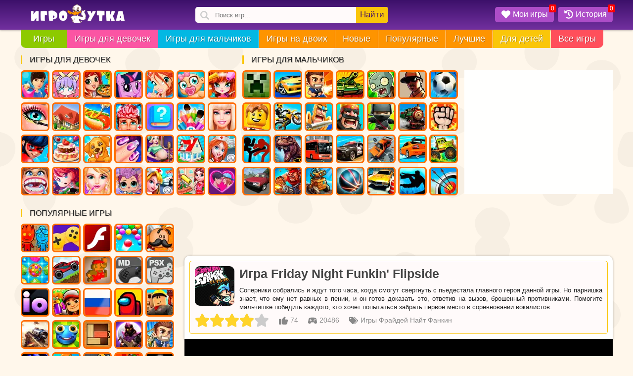

--- FILE ---
content_type: text/html;charset=utf-8
request_url: https://igroutka.ru/igry-fraydey-nayt-fankin/37407-friday-night-funkin-flipside.html
body_size: 26252
content:
<!DOCTYPE html><html  lang="ru" data-capo=""><head><meta charset="utf-8">
<meta name="viewport" content="width=device-width, initial-scale=1, maximum-scale=5 shrink-to-fit=no">
<title>Игра Friday Night Funkin&#x27; Flipside - Играть Онлайн!</title>
<link rel="preconnect" href="https://static.igroutka.ru">
<link rel="preconnect" href="https://cdn.jsdelivr.net">
<link rel="preconnect" href="https://mc.yandex.ru">
<link rel="preconnect" href="https://mc.webvisor.org">
<link rel="preconnect" href="https://yastatic.net">
<script src="https://yandex.ru/ads/system/context.js" onload="checkn()" async></script>
<style>body{background-attachment:fixed;background-color:#fff7eb;color:#222;font-family:Arial,Helvetica,sans-serif;font-size:13px;line-height:17px;margin:0}.botwrap,.headwrap,.wrapper{margin:0 auto}.main-bg{background:#72309f;background:linear-gradient(0deg,#72309f 0,#3c106a 100%);filter:progid:DXImageTransform.Microsoft.gradient(startColorstr="#72309f",endColorstr="#3c106a",GradientType=1)}.logo{float:left;margin:8px 0 0 20px;width:190px}.logo img{height:auto}.border-10{border-radius:10px}a{color:#ff4f5b;text-decoration:underline}img{height:auto;max-width:100%;width:auto}.content{clear:right;margin-left:495px;padding-bottom:20px;position:relative;width:auto}.top-side{float:right;height:305px;margin-bottom:5px}.top-side .asideblock{margin:0;padding:0}#game-page,#gamelist,.bottom-description,.bottom-games{background:#fffffe;clear:right;display:inline-block;padding-bottom:10px;position:relative;width:100%}.main_list{display:inline-block;width:100%}.game-card{color:#2f2f2f;float:left;margin:10px 0 0 11px;text-decoration:none}.game-card,.game-card img{box-sizing:border-box;display:block;position:relative;width:160px}.game-card img{background:#f6f6f6;border-radius:12px;box-shadow:0 4px 6px 0 rgba(0,0,0,.24);height:160px}.game-card .name{background:linear-gradient(transparent 10%,rgba(0,0,0,.9));border-radius:0 0 10px 10px;bottom:0;box-sizing:border-box;color:#fff;display:block;font-family:sans-serif;font-size:13px;font-weight:700;margin:0;overflow:hidden;padding:10px 2px 6px 7px;position:absolute;text-overflow:ellipsis;white-space:nowrap;width:160px;z-index:4}.game-card a{color:#2f2f2f;text-decoration:none}.game-card .mov{border-radius:12px;left:0;position:absolute;top:0;z-index:3}.game-card .nw{background:#f8c40d;border-radius:7px;box-shadow:0 4px 6px 0 rgba(0,0,0,.24);color:#000;padding:2px 10px;position:absolute;right:-8px;top:7px;z-index:4}.bred{background:#ff4f5b}.bgreen{background:#8dca00}.bpurp{background:#fb55a3}.bblue{background:#02b8e3}.boran{background:#fe9400}.byelo{background:#fac609}.clear{clear:both;content:"";display:table}.asideblock{display:block;margin:0 10px 0 0}.asideblock,.asideblock a{box-sizing:border-box;float:left}.asideblock a{border:3px solid #ff6d01;border-radius:7px;display:inline-block;display:block;height:58px;margin:3px 5px 4px 0;position:relative;text-align:center;width:58px}.asideblock a:hover{border-color:red}.asideblock a img{border-radius:4px;height:52px;width:52px}.asideblock .menuname{border-left:3px solid #fac609;display:block!important;font-size:16px;font-weight:400;margin:10px 0;padding:0 15px;text-transform:uppercase}.shadow{box-shadow:0 1px 4px 0 rgba(0,0,0,.37)}.text-sh{text-shadow:1px 1px 1px rgba(0,0,0,.3)}p{margin:0}.best_title,.h2,.list_title,.related-title,.s-name,h1,h2,h3{color:#444;font-family:Trebuchet MS,Arial Cyr,Tahoma,Arial,Verdana,sans-serif;font-weight:600}h1{display:block;font-size:25px;line-height:1.2;margin:0 0 10px;padding:0;text-align:left}.h2,h2,h3{font-size:21px}.pull-left{float:left}.pull-right{float:right}.center{text-align:center}ol,ul{margin:0;padding:0}.ban{display:block;margin:6px 10px -5px}.main-cat-img{border-radius:4px;height:auto;margin:0 auto;width:100%}.main-cat-img,.pagetext{background:snow;display:block}.pagetext{border:1px solid #fac609;border-radius:5px;margin:10px 10px 0;min-height:80px;padding:10px;position:relative;text-align:justify}.pagetext p{line-height:16px}.pagetext img{border-radius:10px;float:left;height:80px;margin:0 10px 5px 0;width:80px}.pagetext ul li{list-style-type:none}.pagetext-page{min-height:30px}.cat-text{position:relative}.fix{clear:both}.top-inf{color:#888;display:inline-block;float:left;font-size:14px;margin-right:15px}.gametext-top{background:snow;border:1px solid #fac609;border-radius:5px;display:inline-block;margin:10px;padding:10px;position:relative;text-align:justify}.gametext-top p{display:block}.toggle_menu{color:#fff;float:left;font-size:25px;line-height:46px;width:46px}.opis{background:snow;border:1px solid #f8c40d;border-radius:10px;display:inline-block;float:right;margin:10px 10px 0;padding:10px;text-align:justify}.opis ol,.opis ul{margin:10px 0 10px 20px}.opis p{margin:5px 0}@media(min-width:1001px){.content{margin-left:331px!important}.botwrap,.headwrap,.wrapper{width:966px}.side1{width:336px}.side2{float:left;width:319px}.menu li:last-child{border-radius:0 0 10px 0}.m1,.m2,.m3,.m4,.m5,.m6{display:none}}@media(max-width:1055px){.side1 a:nth-child(n+22){display:none}.game-card img{height:145px;width:145px}.game-card,.game-card .name{width:145px}}@media(min-width:1055px){.botwrap,.headwrap,.wrapper{width:1025px}.side1{width:395px}.m1,.m2,.m3,.m4,.m5,.m6{display:none}}@media(max-width:1229px){.lost-options,.side1 a:nth-child(n+26),.side2 a:nth-child(n+22){display:none}}@media(min-width:1230px){.botwrap,.headwrap,.wrapper{width:1197px}.side2{width:445px}.side1{width:449px}.side1 a:nth-child(n+30),.side2 a:nth-child(n+30){display:none}.m1{display:inline}.m2,.m3,.m4,.m5,.m6{display:none}}@media(min-width:1300px){.content{margin-left:396px!important}.botwrap,.headwrap,.wrapper{width:1262px}.side1{width:449px}.side2{width:510px}.side2 a:nth-child(n+19){display:inline-block}}@media(min-width:1470px){.botwrap,.headwrap,.wrapper{width:1433px}.side1{width:329px}.side2{float:right;width:387px}.side1 a:nth-child(n+22),.side2 a:nth-child(n+26){display:none}.m1,.m2,.m3{display:inline}.m4,.m5,.m6{display:none}}@media(min-width:1535px){.content{margin-left:460px!important}.botwrap,.headwrap,.wrapper{width:1496px}}@media(min-width:1700px){.botwrap,.headwrap,.wrapper{width:1667px}.side1{width:442px}.side2{width:448px}.side1 a:nth-child(n+16),.side2 a:nth-child(n+16){display:inline-block}.side1 a:nth-child(n+30),.side2 a:nth-child(n+30){display:none}.m1,.m2,.m3,.m4{display:inline}.m5,.m6{display:none}}@media(min-width:1870px){.botwrap,.headwrap,.wrapper{width:1839px}.side1{width:530px}.side2{width:528px}.side1 a:nth-child(n+22),.side2 a:nth-child(n+19){display:inline-block}.m1,.m2,.m3,.m4,.m5,.m6{display:inline}}@media(min-width:1000px){.toggle_menu{display:none}}@media(max-width:1000px){body{background:#fff}.gametext-top{border:none;margin:10px 0}.gametext-top,.opis,.pagetext{border:none;border-radius:0;box-sizing:border-box;margin:10px 0 5px;width:100%}.pagetext img{height:55px;margin-bottom:0;width:55px}h1{font-size:21px}.logo{margin-left:10px;width:135px}.botwrap,.headwrap,.wrapper{width:100%}.cat-text{margin-top:10px}#gamelist,.bestgames,.bottom-description,.bottom-games,.fulltext,.rel-back,.top-game-info{border-radius:0;box-shadow:none}.side1,.side1 a:nth-child(n+16),.side2,.side2 a:nth-child(n+16){display:inline-block}.side1,.side2{float:none;height:auto;margin:0 auto;position:relative;width:100%}.side2{margin-bottom:15px}.content{margin-left:0!important}.lost-options{display:inline}.game-card{margin:1% 0 0 1.2%;max-width:160px;min-width:95px;width:15.28%}.game-card .name,.game-card img{height:auto;width:100%}.asideblock a{border:none!important;border-radius:10px;height:52px;overflow:hidden;width:52px}}@media(max-width:855px){.game-card{width:18.55%}.lost-options{display:none}}@media(max-width:712px){header{text-align:center}.game-card{margin:2% 0 0 1.5%;width:23.1%}}@media(max-width:492px){.game-card{margin:2.5% 0 0 2.6%;min-width:95px;width:29.9%}}@media(max-width:359px){.game-card{margin:3% 0 0 3%;min-width:95px;width:45.3%}.logo{margin:8px 0 0;width:130px}.del320{display:none!important}}.body_fixed{height:100vh;overflow-y:hidden}#smokescreen{background-color:rgba(0,0,0,.7);display:none;height:100%;left:0;position:fixed;top:0;width:100%;z-index:99}.related-games .name{white-space:normal}.item{margin-top:11px}.notmob{background:#4a3f7b;border-radius:10px}.notmob img{-moz-filter:grayscale(90%);-ms-filter:grayscale(90%);-o-filter:grayscale(90%);filter:grayscale(90%);filter:gray;opacity:.5}.notmob .name{opacity:0}.desk-only{color:#fff;font-weight:700;height:100%;left:0;position:absolute;text-shadow:rgba(0,0,0,.5) 1px 1px 1px;top:0;width:100%;z-index:2}.desk-only-ico{left:50%;position:absolute;text-align:center;top:50%;transform:translate(-50%,-50%)}.desk-only-svg{fill:currentColor;display:block;filter:drop-shadow(1px 1px 1px grey);font-size:1.5rem;height:1em;margin:0 auto;width:1em}.icon-text{display:inline-flex}.icons{height:18px;margin:0 5px;width:18px}.show{animation:showBlock .5s linear forwards;display:block}@keyframes showBlock{0%{opacity:0}to{opacity:1}}@keyframes hideBlock{0%{opacity:1}to{opacity:0}}.svg-icon{float:inherit;height:18px;margin:0 5px;width:18px}.is_flash{display:block;position:absolute;right:0;top:5px}.upper{text-transform:uppercase}.dop-opis2{margin-top:10px}.bottom-description,.bottom-games{margin-top:15px;padding-bottom:10px}.game-card .name,.game-card:hover,.tags:hover{transition-duration:.1s}.game-card:hover .name{padding-top:30px;white-space:normal}.game-card:hover,.tags:hover{box-shadow:none;transform:scale(1.02)}.box{background:red;border-radius:10px;box-shadow:0 1px 4px 0 rgba(0,0,0,.37);color:#fff;font-size:18px;left:-10px;padding:8px 13px;position:absolute;text-align:center;top:-40px;white-space:nowrap;z-index:999}a:hover{color:#c33;text-decoration:none}#play_game:hover{background:#8dca00;cursor:pointer}.fullscreen:hover{cursor:pointer}.info-bot{line-height:62px}.asideblock a img:hover{border-color:#ff4f5b;cursor:pointer}div.close i{color:#fff;cursor:pointer;font-size:24px}div.close i:hover{color:#ff4f5b}.favorite,.history{color:#fff;text-align:center}.game-card .name a{color:#fff;text-decoration:none}.features-list{display:table;padding-left:17px}.notmob:hover{background:none}.notmob:hover img{filter:none;opacity:1}.notmob:hover .name{opacity:1}.block-full-width{align-items:center;display:flex;height:280px;justify-content:center;margin:20px 0;max-height:280px;max-width:100%;overflow:hidden;text-align:center;width:100%}@media(max-width:1000px){.block-full-width{background:#eee;margin:20px auto;max-width:320px}}#game-page{background:none!important}.game-bot-options{background:#fffffe;height:50px;margin:0}.options-game{background:#fac609;cursor:pointer;font-size:15px;height:17px;margin:10px;padding:9px;text-decoration:none}.options-game a{color:#441067}.options-game a:hover,.options-game:hover{box-shadow:0 1px 4px 0 rgba(0,0,0,.37);color:#fff}.related-games{display:inline-block}.related-title{display:block;font-size:21px;margin:10px 0 10px 20px}.rel-back{background:#fffffe;display:inline-block;margin-bottom:10px;padding:0 10px 10px 0}@media(max-width:1000px){.rel-back{padding:0 0 10px}}@media(max-width:712px){.options-game{background:#eee!important;margin-top:11px!important;padding:5px!important}}.unit-rating{background-image:url("data:image/svg+xml;charset=utf-8,%3Csvg xmlns='http://www.w3.org/2000/svg' viewBox='0 0 576 576'%3E%3Cpath fill='%23ccc' d='M259.3 17.8 194 150.2 47.9 171.5c-26.2 3.8-36.7 36.1-17.7 54.6l105.7 103-25 145.5c-4.5 26.3 23.2 46 46.4 33.7L288 439.6l130.7 68.7c23.2 12.2 50.9-7.4 46.4-33.7l-25-145.5 105.7-103c19-18.5 8.5-50.8-17.7-54.6L382 150.2 316.7 17.8c-11.7-23.6-45.6-23.9-57.4 0'/%3E%3C/svg%3E");height:30px;list-style:none;margin:0;padding:0;position:relative;width:150px;z-index:1}.unit-rating li{float:left;margin:0;padding:0;text-indent:-90000px}.unit-rating li a{display:block;height:30px;padding:0;position:absolute;text-decoration:none;text-indent:-9000px;width:30px;z-index:17}.unit-rating li a:hover{background-image:url("data:image/svg+xml;charset=utf-8,%3Csvg xmlns='http://www.w3.org/2000/svg' viewBox='0 0 576 576'%3E%3Cpath fill='%23FAC609' d='M259.3 17.8 194 150.2 47.9 171.5c-26.2 3.8-36.7 36.1-17.7 54.6l105.7 103-25 145.5c-4.5 26.3 23.2 46 46.4 33.7L288 439.6l130.7 68.7c23.2 12.2 50.9-7.4 46.4-33.7l-25-145.5 105.7-103c19-18.5 8.5-50.8-17.7-54.6L382 150.2 316.7 17.8c-11.7-23.6-45.6-23.9-57.4 0'/%3E%3C/svg%3E");left:0;z-index:2}.unit-rating a.r1-unit{left:0}.unit-rating a.r1-unit:hover{width:30px}.unit-rating a.r2-unit{left:30px}.unit-rating a.r2-unit:hover{width:60px}.unit-rating a.r3-unit{left:60px}.unit-rating a.r3-unit:hover{width:90px}.unit-rating a.r4-unit{left:90px}.unit-rating a.r4-unit:hover{width:120px}.unit-rating a.r5-unit{left:120px}.unit-rating a.r5-unit:hover{width:150px}.unit-rating li.current-rating{background-image:url("data:image/svg+xml;charset=utf-8,%3Csvg xmlns='http://www.w3.org/2000/svg' viewBox='0 0 576 576'%3E%3Cpath fill='%23FFD42A' d='M259.3 17.8 194 150.2 47.9 171.5c-26.2 3.8-36.7 36.1-17.7 54.6l105.7 103-25 145.5c-4.5 26.3 23.2 46 46.4 33.7L288 439.6l130.7 68.7c23.2 12.2 50.9-7.4 46.4-33.7l-25-145.5 105.7-103c19-18.5 8.5-50.8-17.7-54.6L382 150.2 316.7 17.8c-11.7-23.6-45.6-23.9-57.4 0'/%3E%3C/svg%3E");display:block;height:30px;position:absolute;text-indent:-9000px;z-index:1}.rating-post{display:block;float:left}.rating-post .unit-rating{float:left;margin-right:15px}.vote-thanks{background:#fac609;border-radius:20px;color:#000;float:left;height:30px;line-height:30px;padding:0 15px;width:150px}.rating-cat{border-radius:10px;box-sizing:border-box;display:inline-block;margin:15px 10px;max-width:100%;padding:15px;width:500px}.rating-cat .unit-rating{float:left;margin-right:15px}.vote-img{float:left;width:20%}.vote-img img{border-radius:15px}.vote-text{color:#fff;margin-left:25%;text-align:left;width:75%}.vote-text span{display:block;font-size:18px;line-height:22px;margin-bottom:7px}.votenum-cat{display:inline-block;font-size:18px;line-height:20px;margin-top:5px}.mob-rating{color:#888;margin:10px 0 0 15px}.mob-rating .margin-top5{margin-top:5px}@media(max-width:712px){.rating-cat{max-width:94%}}.mobile-game .rating-post{display:inline-block;float:none;margin-top:10px}.slider,.slider-name{white-space:nowrap;width:100%}.slider-name{height:35px;line-height:35px;margin-top:10px;max-width:100%;overflow:hidden;text-overflow:ellipsis}.slider-name .s-name{display:inline;font-size:21px;margin:0;padding-left:25px}.slider-name .s-desc,.slider-name .s-more{color:#999;font-size:14px}.slider-name .s-more{background:#eee;border-radius:20px;color:#222;float:right;font-size:14px;line-height:26px;margin-right:10px;margin-top:5px;padding:0 15px;text-decoration:none}.slider-name .s-desc:before{color:#aaa;content:"\22C5";margin:0 10px}.slider-name .s-more:hover{background:#f8c40d}.slider-post{overflow:hidden;position:relative}@media(max-width:1000px){.slider-post{overflow-x:scroll}.slider-name .s-name{font-size:19px!important}}.slider-post li{margin-right:10px}.slider-post li .game-card,.slider-post li .game-card img{height:160px;width:160px}.slider-post a,.slider-post li{display:inline-block;float:none;position:relative}.navigation{font-size:22px;line-height:40px;margin:20px auto 0;text-align:center;width:100%}.navigation ul li{float:left;list-style:none;margin:2px}.navigation ul{display:inline-block}.navigation i{color:#aaa;margin-left:4px}.navigation .active a,.navigation a,.navigation span{background-color:#eee;border-radius:15px;color:#666;padding:7px 14px}.navigation a{background-color:#fac609;color:#000;text-decoration:none}.navigation a:hover{background:#fe9400;color:#fff}@media(max-width:712px){.navigation{font-size:18px;line-height:25px}.navigation .active a,.navigation a,.navigation span{border-radius:10px;padding:5px 10px}.navigation a:hover{background:#fac609}}.bgspin{animation:ani .2s forwards;border-radius:10px;height:100%;left:0;position:absolute;top:0;width:100%;z-index:9998}@keyframes ani{0%{background:rgba(255,255,254,0)}to{background:rgba(255,255,254,.5)}}.spinner{left:50%;position:absolute;top:50%;transform:translate(-50%,-50%);z-index:9999}@keyframes ldio-anim{0%{transform:translate(-50%,-50%) rotate(0deg)}to{transform:translate(-50%,-50%) rotate(1turn)}}.ldio div{border:6px solid #fff;border-radius:50%;border-top-color:transparent;height:70px;position:absolute;width:70px}.yellows div{border-color:transparent #fc0 #fc0}.ldio div{animation:ldio-anim .5s linear infinite;left:50px;top:50px}.spinner-rolling{background:none;display:inline-block;height:50px;overflow:hidden;width:50px}.ldio{backface-visibility:hidden;height:100%;position:relative;transform:translateZ(0) scale(.5);transform-origin:0 0;width:100%}.ldio div{box-sizing:content-box}.fixeds{position:fixed!important}@media(min-width:1000px){.fixeds{left:66.5%!important}}@media(min-width:1055px){.fixeds{left:65.8%!important}}@media(min-width:1229px){.fixeds{left:63.8%!important}}@media(min-width:1300px){.fixeds{left:65.5%!important}}@media(min-width:1470px){.fixeds{left:63.6%!important}}@media(min-width:1535px){.fixeds{left:65%!important}}@media(min-width:1700px){.fixeds{left:64%!important}}@media(min-width:1870px){.fixeds{left:62.2%!important}}.rel_cats_list{position:relative;text-align:center}.list_title{font-size:21px;line-height:21px;margin:20px 20px 15px}.rel_cat_nav,.rel_cat_nav_but{display:inline-block}.rel_cat_nav_but{background:#fac609;border-radius:15px;cursor:pointer;font-size:17px;padding:8px 20px}.rel_cat_nav_but svg{margin:-5px 6px -3px -6px}.rel_cat_nav_but:hover{background:#fe9400;color:#fff}.cat-list{margin:15px 0}.cat-list a{border-radius:10px;box-shadow:0 4px 6px 0 rgba(0,0,0,.24);display:inline-block;height:80px;margin:5px;overflow:hidden;position:relative;width:80px}.cat-list .name{background:linear-gradient(transparent 10%,rgba(0,0,0,.9));border-radius:0 0 10px 10px;bottom:0;box-sizing:border-box;color:#fff;display:block;font-weight:700;overflow:hidden;padding:5px;position:absolute;text-overflow:ellipsis;white-space:nowrap;width:80px}.cat-list a:hover .name{white-space:normal}.cat-list a:hover{box-shadow:none;transform:scale(.98);transition-duration:.1s}.cat-list img{height:80px;width:80px}.razdel{background:snow;border:1px solid #fac609;border-radius:5px;font-size:13px;font-weight:700;line-height:28px;margin:15px 0;padding:5px 5px 5px 10px}.razdel a{color:#494b4f}.razdel ol{list-style:none!important}.razdel ol,.razdel ol li{display:inline-block}.bread-link:before{content:"»";margin:3px}.same-info{display:block;margin:10px 0}.gameinfo{background:#fffffe;border-radius:0 0 10px 10px;display:block;margin-bottom:20px;padding:10px 0;text-align:center}.controls{background:#e7e8d9;border-radius:5px;margin:0 10px;padding-bottom:10px;padding-left:10px;text-align:left}.control-h2{color:#441067;font-size:10px;font-weight:600;position:relative;top:5px}.control-img{display:inline;line-height:30px;margin:0 8px 0 7px}.control-img img{left:-7px;position:relative;top:7px}.control-player{display:inline;font-weight:700;margin-right:10px}.tags{background:snow;border-radius:35px;color:#000;display:inline-block;margin:0 10px 5px 0;overflow:hidden;text-decoration:none}.tags img{float:left;height:38px;width:38px}.tags span{font-size:13px;font-weight:700;line-height:38px;margin:0 10px;text-transform:lowercase}.tags:hover{background:#fff;color:#000}@media(max-width:1000px){.tags{box-shadow:0 1px 2px 0 rgba(0,0,0,.1);margin:0 0 0 10px}.tag_tab{height:44px;overflow-x:scroll;white-space:nowrap}}.fulltext{background:#fffffe;display:block;text-align:justify}.fulltext h2{font-size:18px;font-weight:400;margin:10px 0}.fulltext .big-pic{border-radius:5px;float:left;height:160px;margin:0 15px 15px 0;width:160px}.tech-info p{display:inline}.store{cursor:pointer;display:inline-block;margin-top:10px}.store img{height:40px!important;margin:0!important;width:138px!important}</style>
<style>.header{display:block;min-height:60px;width:100%;z-index:99}.head-bg{height:60px;left:0;position:absolute;top:0;width:100%;z-index:-1}@media(max-width:1000px){.head-bg{height:46px}.header{min-height:46px}}</style>
<style>.search{float:left;margin-left:12%;margin-top:14px;position:relative}.search .makesearch,.search input{border:none;outline:none}.search input{background:snow url("data:image/svg+xml;charset=utf-8,%3Csvg xmlns='http://www.w3.org/2000/svg' width='18' height='18' fill='%23ccc' viewBox='0 0 118.783 118.783'%3E%3Cpath d='M115.97 101.597 88.661 74.286a47.75 47.75 0 0 0 7.333-25.488c0-26.509-21.49-47.996-47.998-47.996S0 22.289 0 48.798s21.487 47.995 47.996 47.995a47.78 47.78 0 0 0 27.414-8.605l26.984 26.986a9.57 9.57 0 0 0 6.788 2.806 9.58 9.58 0 0 0 6.791-2.806 9.6 9.6 0 0 0-.003-13.577M47.996 81.243c-17.917 0-32.443-14.525-32.443-32.443s14.526-32.444 32.443-32.444c17.918 0 32.443 14.526 32.443 32.444S65.914 81.243 47.996 81.243'/%3E%3C/svg%3E") 10px 8px no-repeat;background-size:18px;border-radius:5px;box-sizing:border-box;height:32px;padding-left:40px;width:390px}.search .makesearch{background:#fac609;border-radius:0 5px 5px 0;color:#441067;cursor:pointer;font-size:17px;height:32px;line-height:32px;padding:0 8px;position:absolute;right:0;top:0}.search_result{background:#fffffe;left:0;overflow:hidden;position:absolute;top:36px;width:100%;z-index:999}.search_result li{overflow:hidden;padding:0;text-overflow:ellipsis;white-space:nowrap;width:100%}.search_result li a{border-top:1px solid #f1f1f1;color:#494b4f;display:inline-block;font-size:14px;font-weight:700;height:50px;line-height:50px;padding-left:10px;text-decoration:none;width:100%}.search_result li a:hover{color:#ff4f5b}.search_result li a img{border-radius:5px;float:left;margin:3px 15px 3px 0;width:44px}.search_result li .more_results{background:#fac609;color:#441067;text-align:center}.search_result li .more_results:hover{color:#fff}@media(max-width:1055px){.search{margin-left:5%}}@media(max-width:1000px){.search{float:right;margin:7px .5% 0 10px;position:inherit}.search .makesearch{display:none}.search input{background:url("data:image/svg+xml;charset=utf-8,%3Csvg xmlns='http://www.w3.org/2000/svg' width='18' height='18' fill='%23fff' viewBox='0 0 118.783 118.783'%3E%3Cpath d='M115.97 101.597 88.661 74.286a47.75 47.75 0 0 0 7.333-25.488c0-26.509-21.49-47.996-47.998-47.996S0 22.289 0 48.798s21.487 47.995 47.996 47.995a47.78 47.78 0 0 0 27.414-8.605l26.984 26.986a9.57 9.57 0 0 0 6.788 2.806 9.58 9.58 0 0 0 6.791-2.806 9.6 9.6 0 0 0-.003-13.577M47.996 81.243c-17.917 0-32.443-14.525-32.443-32.443s14.526-32.444 32.443-32.444c17.918 0 32.443 14.526 32.443 32.444S65.914 81.243 47.996 81.243'/%3E%3C/svg%3E") 10px 8px no-repeat;background-color:transparent;background-size:18px;padding-left:36px;width:38px}.search input:focus{background:#3c106a url("data:image/svg+xml;charset=utf-8,%3Csvg xmlns='http://www.w3.org/2000/svg' width='18' height='18' fill='%23fff' viewBox='0 0 118.783 118.783'%3E%3Cpath d='M115.97 101.597 88.661 74.286a47.75 47.75 0 0 0 7.333-25.488c0-26.509-21.49-47.996-47.998-47.996S0 22.289 0 48.798s21.487 47.995 47.996 47.995a47.78 47.78 0 0 0 27.414-8.605l26.984 26.986a9.57 9.57 0 0 0 6.788 2.806 9.58 9.58 0 0 0 6.791-2.806 9.6 9.6 0 0 0-.003-13.577M47.996 81.243c-17.917 0-32.443-14.525-32.443-32.443s14.526-32.444 32.443-32.444c17.918 0 32.443 14.526 32.443 32.444S65.914 81.243 47.996 81.243'/%3E%3C/svg%3E") 10px 8px no-repeat;background-position:16px;background-size:18px;border-radius:0;color:#fff;font-size:18px;height:46px;padding-left:50px;position:absolute;right:0;top:0;width:100%;z-index:99}.search_result{border-radius:0!important;text-align:left;top:46px}}</style>
<style>.counters{display:block}.hot{float:right;margin:14px 0}.hot li{list-style-type:none}.hot-menu{background:#ad4dc8;border-radius:5px;cursor:pointer;float:left;margin-left:8px;position:relative}.hot-menu .my-games{color:#fff;display:inline-block;font-size:16px;height:24px;padding:6px 12px 1px 8px}.badge{background:red;border-radius:3px;font-size:12px;line-height:16px;padding:0 4px;position:absolute;right:-5px;top:-5px}.active_his{background:#3c106a}@media(max-width:1000px){.hot{margin:15px 0 0}.hot-menu .my-name{display:none}.hot-menu .my-games{padding:0 8px}.hot-menu{background:none;margin-left:0}.badge{font-size:11px;line-height:14px;right:0}}@media(max-width:359px){.hot-menu{margin-left:2px}}</style>
<style>.bq-menu{margin:0 0 5px}.bq-menu ul{display:block;height:37px}.bq-menu ul .ff{border-radius:0 0 0 10px;padding:0 10px}.bq-menu ul li{float:left;height:100%;list-style:none;margin:0 1px 0 0}.bq-menu ul li a{color:#fff;display:block;font-size:18px;line-height:37px;padding:0 15px;text-decoration:none}.bq-menu ul li:hover{background:#ad4dc8;cursor:pointer}@media(max-width:1230px){.bq-menu ul li a{font-size:17px;padding:0 10px}}@media(max-width:1000px){.cont-dd,.cont-ee{display:none}}.menu{overflow:hidden}.cont-dd{margin-top:40px}.cont-dd,.cont-ee{background:#fffffe;float:right;height:250px;position:relative;width:320px}@media(max-width:1470px){.cont-dd,.cont-ee{width:300px}}body{background-image:url("data:image/svg+xml;charset=utf-8,%3Csvg xmlns='http://www.w3.org/2000/svg' width='640' height='480' viewBox='0 0 900 600'%3E%3Cg fill-opacity='.03'%3E%3Cpath d='M306.9 210.2c-1.2-22.8-13.5-42.7-40.8-41.1-18.3 1.1-35.9 3.6-47.5 20.1-5.2 7.4-10.6 15.6-11.4 24.9-.5 5.8.2 12 1.2 17.7 9 49.6 85.3 46.7 96.4.2 1.8-7.1 2.5-14.6 2.1-21.8M137.2 481.3c-13.2-9.9-31.2-13.3-48.5-3.2-12.6 7.3-19.1 17.4-21.1 28.2-.7 2.4-1.2 4.7-1.5 7-8.2 35.4 33.7 78.9 72.6 48.6 28.9-22.6 25.7-60.3-1.5-80.6M547.9 588.3c-7.1-34.2-61.6-52.7-87.5-16.9-11.2 11.3-12.7 26.3-7.6 39.7 1.8 7.5 5.5 13.9 10.4 19.1 19.4 20.3 53.4 26.2 72.8 1.9 9.9-12.4 17.9-27.9 11.9-43.8M547.9-11.7c-7.1-34.2-61.6-52.7-87.5-16.9-11.2 11.3-12.7 26.3-7.6 39.7 1.8 7.5 5.5 13.9 10.4 19.1 19.4 20.3 53.4 26.2 72.8 1.9 9.9-12.4 17.9-27.9 11.9-43.8M849.7 498c-22.3 1.3-43.2 7.5-52.7 29.5-3.3 7.7-7.3 15.7-7 24.3 2 55.6 86.1 63.4 98.8 10.1 1.8-7.3-11.5-65.5-39.1-63.9M762 291.1c-8.2-6.1-19.1-1.9-27.3 2.2-7.4 3.7-14.4 8.2-21.6 12.1-6.6 3.6-13.7 7-19.8 11.5-18.3 13.5-2.5 45.1 10.6 56.4 17 14.6 41.6 15.9 59.6 2.1 30.6-23.6 27.2-63-1.5-84.3M863.3 170.3c-4.5-15.7-17.9-28.8-33.4-34.4-16.2-5.8-38.4-2.9-51.8 8.1-14.9 12.2-14.5 31.7-11.4 49 9.6 53.9 84.3 47.7 97-1.3 1.9-7.3 1.6-14.6-.4-21.4M598.4 86.1c-10.2 15.5-9.3 34.2-.9 50.4 2.6 5 6.2 9.5 10.4 13.2 14.2 12.6 35.5 17.1 53.2 9.5 14.3-6.1 23.9-19.8 26.7-34.7 19.6-48.9-58.1-86-89.4-38.4M509.8 413.3c-17.3 22.6-11.8 59 17.5 75.3 22.6 12.6 52.2 1.7 63.8-20.9 21.4-42-9.2-85-56.5-71-10.8 3.2-19 9.1-24.8 16.6M607.4 232.3c-.5-.4-1-.8-1.4-1.2-16.5-12.8-30.2-22.1-50.3-8.4-15.5 10.6-29 30.3-31.4 49.1-4.2 33.6 30.6 46.9 58.6 40.6 36.7-8.2 57.7-52.9 24.5-80.1M410.6 95c-36.5 1.3-74.1 41.8-43.1 74.3 19.8 20.9 54.4 20.7 74.6.5 20.5-20.4 18.4-53.1-6.9-68.6-7.5-4.6-16-6.5-24.6-6.2M291.3 23l-.2-.2c-14.2-16.9-38.3-25.6-61.4-12.3-13.5 7.8-20.5 18.7-22.7 30.2-5.7 18 1.5 34.2 14.2 44.8 15.4 16.8 40.3 24.1 64.2 5.5 9.6-7.4 15-16.3 17.2-25.4 6-16.8.1-32-11.3-42.6M419.1 440.6c-16.9-14.5-41.8-21.5-61.7-9.5-18.3 11.1-1 100.1 32.2 93.5 23.8-4.7 45.3-22.4 48.1-44.3 1.9-14.2-6.2-29-18.6-39.7M127 227c-12-4.3-25.4-2.1-38.7 11.4-17.3 17.5-26.9 47.7-7.9 67.6 21.3 22.3 86.9 27.5 89.6-14.9.5-8.9-2.7-17.9-6.5-25.8-8.4-17-21.4-32.8-36.5-38.3M281.5 407.6c-.3-.4-.7-.7-1-1-19.3-17.6-59.1-.6-78.1 10.3-23.8 13.7-8.2 41.1 5.4 55.8 16.3 17.6 42.7 25.2 68 5.8 15.5-11.9 19.7-55.8 5.7-70.9M137.9 110.2c-10.4-25.7-43.3-32.1-67-23.6-10.8 3.8-20.9 11.2-25.8 22-21.2 47.3 44.9 81.1 78.5 51 9.5-8.5 17.3-18.9 17.4-32.4 0-6.4-1.1-12.1-3.1-17M344.3 284.7c-10 14.9-9.2 34.1-.9 49.5 3.4 6.3 8.6 13.8 16.1 15.8 7.1 1.9 15.1.7 22.1-.6 15.7-3 45.6-10.5 52.3-26.8 19.6-48.2-58.3-84.7-89.6-37.9M-29.2 431.8c23.4 12.4 54.1 1.7 66.1-20.6 9.6-17.8 10.4-40.4-3.3-56.5-10.5-12.4-44.2-25.8-58.5-11.3-3 3.1-5.1 7.1-6.9 10.9-9.3 18.9-23.2 63.8 2.6 77.5M870.8 431.8c23.4 12.4 54.1 1.7 66.1-20.6 9.6-17.8 10.4-40.4-3.3-56.5-10.5-12.4-44.2-25.8-58.5-11.3-3 3.1-5.1 7.1-6.9 10.9-9.3 18.9-23.2 63.8 2.6 77.5M671.4 460.5c-10.7 1.7-20.2 8.3-26.2 22.2-21.5 49.5 45.4 84.9 79.4 53.3 16.3-15.2 24-31 6.5-48.1-5.9-5.8-12.3-11-19.1-15.6-12.5-8.6-27.5-13.9-40.6-11.8'/%3E%3C/g%3E%3C/svg%3E")}.boys,.girls,.mult,.pop{font-size:0}.boys{background-image:url(/img/s52/boys.jpg?v=13837)}.igry-maynkraft{background-position:0 0}.igry-gonki{background-position:0 -52px}.igry-strelyalki{background-position:0 -104px}.igry-tanki{background-position:0 -156px}.igry-zombi{background-position:0 -208px}.igry-gta{background-position:0 -260px}.igry-futbol{background-position:0 -312px}.igry-lego{background-position:0 -364px}.igry-na-motociklah{background-position:0 -416px}.igry-rycari{background-position:0 -468px}.igry-strategii{background-position:0 -520px}.igry-nindzya{background-position:0 -572px}.igry-poezda{background-position:0 -624px}.igry-draki{background-position:0 -676px}.igry-stikmen{background-position:0 -728px}.igry-dinozavry{background-position:0 -780px}.igry-avtobusy{background-position:0 -832px}.igry-policiya{background-position:0 -884px}.igry-razbivat-mashiny{background-position:0 -936px}.igry-drift{background-position:0 -988px}.igry-gruzoviki{background-position:0 -1040px}.igry-gonki-na-russkih-mashinah{background-position:0 -1092px}.igry-voennye{background-position:0 -1144px}.igry-roboty{background-position:0 -1196px}.igry-sport{background-position:0 -1248px}.igry-parkovka{background-position:0 -1300px}.igry-parkur{background-position:0 -1352px}.igry-strelba-iz-luka{background-position:0 -1404px}.igry-oruzhie{background-position:0 -1456px}.igry-kosmicheskie{background-position:0 -1508px}.igry-letalki{background-position:0 -1560px}.igry-na-dvoih-dlya-malchikov{background-position:0 -1612px}.girls{background-image:url(/img/s52/girls.jpg?v=12926)}.igry-odevalki{background-position:0 0}.igry-sozday-svoego-personazha{background-position:0 -52px}.igry-gotovim-edu{background-position:0 -104px}.igry-pony{background-position:0 -156px}.igry-winx{background-position:0 -208px}.igry-uhod-za-malishami{background-position:0 -260px}.igry-parikmaherskaya{background-position:0 -312px}.igry-makiyazh{background-position:0 -364px}.igry-dom{background-position:0 -416px}.igry-kafe{background-position:0 -468px}.igry-operacii{background-position:0 -520px}.igry-testy{background-position:0 -572px}.igry-raskraski-dlya-devochek{background-position:0 -624px}.igry-barbi{background-position:0 -676px}.igry-ledi-bag-i-super-kot{background-position:0 -728px}.igry-gotovit-tortiki{background-position:0 -780px}.igry-uhod-za-zhivotnimi{background-position:0 -832px}.igry-manikyur{background-position:0 -884px}.igry-pro-beremennyh-rody{background-position:0 -936px}.igry-peredelki{background-position:0 -988px}.igry-bolnica{background-position:0 -1040px}.igry-stomatolog{background-position:0 -1092px}.brodilki{background-position:0 -1144px}.igry-salon-krasoty{background-position:0 -1196px}.igry-kukly-lol{background-position:0 -1248px}.igry-doktor{background-position:0 -1300px}.igry-uborka{background-position:0 -1352px}.igry-lyubov{background-position:0 -1404px}.igry-moda-i-stil{background-position:0 -1456px}.igry-dizayn{background-position:0 -1508px}.igry-raskraski-po-kletochkam{background-position:0 -1560px}.igry-dlya-devochek-na-dvoih{background-position:0 -1612px}.mult{background-image:url(/img/s52/mult.jpg?v=14513)}.igry-mario{background-position:0 0}.igry-sonik{background-position:0 -52px}.igry-chelovek-pauk{background-position:0 -104px}.igry-spanch-bob{background-position:0 -156px}.igry-cherepashki-nindzya{background-position:0 -208px}.igry-ben-10{background-position:0 -260px}.igry-tom-i-djerri{background-position:0 -312px}.igry-tachki{background-position:0 -364px}.igry-mortal-kombat{background-position:0 -416px}.igry-villi{background-position:0 -468px}.igry-zombotron{background-position:0 -520px}.igry-geometriya-dash{background-position:0 -572px}.igry-krasniy-shar{background-position:0 -624px}.igry-5-nochey-s-freddi{background-position:0 -676px}.igry-rybka-est-rybku{background-position:0 -728px}.igry-bravo-stars{background-position:0 -780px}.igry-ulitka-bob{background-position:0 -832px}.igry-am-nyam{background-position:0 -884px}.igry-vorishka-bob{background-position:0 -936px}.igry-chervyachki{background-position:0 -988px}.igry-trollfeys{background-position:0 -1040px}.igry-zolotoiskatel{background-position:0 -1092px}.igry-adam-i-eva{background-position:0 -1144px}.igry-shou-delfinov{background-position:0 -1196px}.igry-vzorvi-eto{background-position:0 -1248px}.igry-plohoe-morozhenoe{background-position:0 -1300px}.igry-mashina-est-mashinu{background-position:0 -1352px}.igry-pogruzchik{background-position:0 -1404px}.igry-veks{background-position:0 -1456px}.igry-rasteniya-protiv-zombi{background-position:0 -1508px}.igry-angry-birds{background-position:0 -1560px}.igry-futbol-golovami{background-position:0 -1612px}.igry-tanki-v-labirinte{background-position:0 -1664px}.igry-avatar-world{background-position:0 -1716px}.igry-onli-ap{background-position:0 -1768px}.igry-skulboy{background-position:0 -1820px}.raduzhnye-druzya{background-position:0 -1872px}.igry-toka-boka{background-position:0 -1924px}.igry-fraydey-nayt-fankin{background-position:0 -1976px}.igry-hagi-vagi{background-position:0 -2028px}.igry-skibidi{background-position:0 -2080px}.igry-sprunki{background-position:0 -2132px}.pop{background-image:url(/img/s52/pop.jpg?v=242)}.igry-ogon-i-voda{background-position:0 0}.yandeks-igry{background-position:0 -52px}.flesh-igry{background-position:0 -104px}.igry-shariki{background-position:0 -156px}.igry-papa-lui{background-position:0 -208px}.igry-tri-v-ryad{background-position:0 -260px}.igry-mashiny{background-position:0 -312px}.igry-dendy{background-position:0 -364px}.sega-mega-drive{background-position:0 -416px}.playstation{background-position:0 -468px}.igry-io{background-position:0 -520px}.igry-sabvey-serf{background-position:0 -572px}.igry-na-russkom-yazyke{background-position:0 -624px}.igry-among-as{background-position:0 -676px}.igry-robloks{background-position:0 -728px}.igry-shutery{background-position:0 -780px}.mini-igry{background-position:0 -832px}.igry-golovolomki{background-position:0 -884px}.igry-po-seti{background-position:0 -936px}.igry-na-1-igroka{background-position:0 -988px}.igry-fnaf{background-position:0 -1040px}.igry-logicheskie{background-position:0 -1092px}.igry-zmeyki{background-position:0 -1144px}.igry-bashni{background-position:0 -1196px}.horror-igry{background-position:0 -1248px}.igry-brodilki{background-position:0 -1300px}.igry-klikery{background-position:0 -1352px}.igry-vizhivanie{background-position:0 -1404px}.igry-kogama{background-position:0 -1456px}.igry-pobeg{background-position:0 -1508px}.igry-simulyatory{background-position:0 -1560px}.igry-raskraski{background-position:0 -1612px}.smeshnye-igry{background-position:0 -1664px}.kazualnye-igry{background-position:0 -1716px}.igry-arkady{background-position:0 -1768px}.igry-biznes{background-position:0 -1820px}.igry-sliyanie{background-position:0 -1872px}.igry-razrushenie{background-position:0 -1924px}.igry-pleygraund{background-position:0 -1976px}.igry-prikoly{background-position:0 -2028px}.igry-ekshen{background-position:0 -2080px}.igry-bitvy{background-position:0 -2132px}.igry-regdoll{background-position:0 -2184px}.igry-boeviki{background-position:0 -2236px}.igry-sortirovka{background-position:0 -2288px}.igry-magnat{background-position:0 -2340px}.ekonomicheskie-igry{background-position:0 -2392px}.igry-bilyard{background-position:0 -2444px}.igry-risovalki{background-position:0 -2496px}</style>
<style>.show_sidebar{left:0!important;width:85%!important}#sidebar .close{color:#7f7f7f;display:none;font-size:18px;font-weight:700;position:absolute;right:6px;top:8px}#sidebar{box-sizing:border-box;float:left;width:480px;z-index:999}#sidebar .asideblock{margin:0}@media(min-width:1001px){#sidebar{width:320px!important}}@media(min-width:1300px){#sidebar{width:386px!important}}@media(min-width:1535px){#sidebar{width:450px!important}}@media(max-width:1000px){#sidebar{background:#3c106a;display:block;height:100%;left:-100%;overflow:scroll;padding:20px 0 20px 10px;position:absolute;top:0;transition-duration:.3s;width:100%;z-index:99999}#sidebar .menuname{color:#fff;margin:20px 0 10px 5px}#sidebar .close{display:block}}</style>
<style>.footer{height:auto!important}.footer a,.footer a:hover{color:#fff}.footer{background:#3c106a;box-sizing:border-box;color:#f6f6f6;display:flex;font-size:15px;height:63px;margin-top:20px;width:100%}.age,.footer .icon-text{display:inline-block}.age{background:#f8c40d;border-radius:8px;color:#494b4f;font-size:18px;height:40px;line-height:40px;margin:10px 0 0 10px;padding:0 5px;width:30px}@media(max-width:1000px){.info-bot{float:none;line-height:25px!important;margin:10px 0;text-align:center}.age{margin:0 0 10px!important}}</style>
<style>.top-adapt{height:90px;margin-bottom:15px;text-align:center;width:100%}.top-game-info{background:#fffffe;border-radius:10px 10px 0 0;display:table;width:100%}.top-game-info img{float:left;height:80px;margin:0 10px 10px 0;width:80px}.counte,.counte .margin-top5{margin-top:5px}</style>
<style>iframe{border:none}.swfgame{background-color:#000;display:block;height:auto;margin:0;text-align:center;z-index:0}#game-wrap{background:#000;margin:0 auto;position:relative}#game_embed{height:100%;width:100%}</style>
<style>.share-icons{display:inline-block;margin:10px 0;position:relative}.share-button{background:#fac609;border:none;border-radius:10px;cursor:pointer;padding:7px 9px}.share-popup{background:#eee;border-radius:10px;height:23px;left:0;padding:7px;position:absolute;top:0;width:137px;z-index:99}@media(max-width:712px){.share-popup{top:-4px}.share-button{background:#eee;padding:4px 5px}.share-icons{display:inline-block;margin-top:11px;position:relative}}</style>
<script src="/_nuxt/CfZc59gr-legacy.js" nomodule crossorigin></script>
<script src="/_nuxt/CgZz9H1d-legacy.js" nomodule crossorigin></script>
<meta name="theme-color" content="#3C106A">
<link rel="icon" type="image/x-icon" href="/favicon.ico">
<link rel="apple-touch-icon" type="image/png" sizes="512x512" href="/uploads/pwa/icon.png">
<script>window.yaContextCb=window.yaContextCb||[];var mojno=false;function checkn(){mojno=true}</script>
<link rel="manifest" href="/manifest.webmanifest">
<meta name="description" content="Соперники собрались и ждут того часа, когда смогут свергнуть с пьедестала главного героя данной игры. Но парнишка знает, что ему нет равных в пении, и он готов доказать это, ответив на вызов, брошенны">
<meta property="og:site_name" content="ИгроУтка">
<meta property="og:type" content="website">
<meta property="og:title" content="Игра Friday Night Funkin' Flipside - Играть Онлайн!">
<meta property="og:url" content="https://igroutka.ru/igry-fraydey-nayt-fankin/37407-friday-night-funkin-flipside.html">
<meta property="og:description" content="Соперники собрались и ждут того часа, когда смогут свергнуть с пьедестала главного героя данной игры. Но парнишка знает, что ему нет равных в пении, и он готов доказать это, ответив на вызов, брошенны">
<meta property="og:image" content="https://igroutka.ru/uploads/posts/2021-05/thumbs/1621245403_friday-night-funkin-flipside.jpg">
<link rel="canonical" href="https://igroutka.ru/igry-fraydey-nayt-fankin/37407-friday-night-funkin-flipside.html">
<script type="module" src="/_nuxt/DYNvRF2v.js" crossorigin></script></head><body><div id="__nuxt"><div><!----><header class="headwrap"><div class="main-bg head-bg shadow"></div><div class="header"><div class="toggle_menu"><svg class="icons"><!----><!----><use href="/_nuxt/CeZWOoMo.svg#menu"></use></svg></div><a href="/" class="logo" title="ИгроУтка - бесплатные онлайн игры"><img src="/img/logo-v.png" width="250" height="50" alt="ИгроУтка - бесплатные онлайн игры" title="ИгроУтка - бесплатные онлайн игры"></a><form class="search" method="get"><input type="search" value="" placeholder="Поиск игр..." autocomplete="off"><span class="makesearch">Найти</span><!----></form><div class="counters"><ul class="hot"><li class="hot-menu" title="Мои игры"><span class="my-games"><span class="icon-text"><svg class="icons"><!----><!----><use href="/_nuxt/CeZWOoMo.svg#heart"></use></svg><span class="my-name">Мои игры</span></span><span class="badge">0</span></span></li><li class="hot-menu" title="Вы играли"><span class="my-games"><span class="icon-text"><svg class="icons"><!----><!----><use href="/_nuxt/CeZWOoMo.svg#history"></use></svg><span class="my-name">История</span></span><span class="badge">0</span></span></li></ul><span></span></div></div></header><div class="wrapper"><div><section class="bq-menu"><ul class="menu"><li class="bgreen text-sh ff"><a href="/" class="">Игры</a></li><li class="bpurp text-sh"><a href="/dlya-devochek/" class="">Игры для девочек</a></li><li class="bblue text-sh"><a href="/dlya-malchikov/" class="">Игры для мальчиков</a></li><li class="boran text-sh"><a href="/igry-na-dvoih/" class="">Игры на двоих</a></li><li class="boran text-sh"><a href="/novie-igry/" class="">Новые</a></li><li class="boran text-sh"><a href="/populyarnye-igry/" class="">Популярные</a></li><li class="boran text-sh"><a href="/luchshie-igry/" class="">Лучшие</a></li><li class="byelo text-sh m1"><a href="/igry-dlya-detey/" class="">Для детей</a></li><li class="byelo text-sh m2"><a href="/igry-golovolomki/" class="">Головоломки</a></li><li class="byelo text-sh m3"><a href="/igry-io/" class="">IO игры</a></li><li class="byelo text-sh m4"><a href="/ogon-i-voda/" class="">Огонь и Вода</a></li><li class="byelo text-sh m5"><a href="/igry-maynkraft/" class="">Майнкрафт</a></li><li class="byelo text-sh m6"><a href="/dlya-malchikov/gonki/" class="">Гонки</a></li><li class="bred text-sh"><a href="/onlayn-igry.html" class="">Все игры</a></li></ul></section><div class="cont-dd"><span></span></div><div class="top-side side1"><nav class="asideblock"><span class="menuname text-sh">Игры для мальчиков</span><!--[--><a href="/igry-maynkraft/" class="boys igry-maynkraft" title="Игры Майнкрафт">Майнкрафт</a><a href="/dlya-malchikov/gonki/" class="boys igry-gonki" title="Игры Гонки">Гонки</a><a href="/igry-strelyalki/" class="boys igry-strelyalki" title="Игры Стрелялки">Стрелялки</a><a href="/dlya-malchikov/tanki/" class="boys igry-tanki" title="Игры Танки">Танки</a><a href="/dlya-malchikov/zombi/" class="boys igry-zombi" title="Игры Зомби">Зомби</a><a href="/igry-gta/" class="boys igry-gta" title="Игры ГТА">ГТА</a><a href="/igry-futbol/" class="boys igry-futbol" title="Игры Футбол">Футбол</a><a href="/dlya-malchikov/lego/" class="boys igry-lego" title="Игры Лего">Лего</a><a href="/igry-na-motociklah/" class="boys igry-na-motociklah" title="Игры Мотоциклы">Мотоциклы</a><a href="/igry-rycari/" class="boys igry-rycari" title="Игры Рыцари">Рыцари</a><a href="/igry-strategii/" class="boys igry-strategii" title="Игры Стратегии">Стратегии</a><a href="/dlya-malchikov/nindzya/" class="boys igry-nindzya" title="Игры Ниндзя">Ниндзя</a><a href="/igry-poezda/" class="boys igry-poezda" title="Игры Поезда">Поезда</a><a href="/igry_draki/" class="boys igry-draki" title="Игры Драки">Драки</a><a href="/igry-stikmen/" class="boys igry-stikmen" title="Игры Стикмен">Стикмен</a><a href="/igry-dinozavry/" class="boys igry-dinozavry" title="Игры Динозавры">Динозавры</a><a href="/igry-avtobusy/" class="boys igry-avtobusy" title="Игры Автобусы">Автобусы</a><a href="/igry-policiya/" class="boys igry-policiya" title="Игры Полиция">Полиция</a><a href="/igry-razbivat-mashiny/" class="boys igry-razbivat-mashiny" title="Игры Разбивать Машины">Разбивать Машины</a><a href="/igry-drift/" class="boys igry-drift" title="Игры Дрифт">Дрифт</a><a href="/igry-gruzoviki/" class="boys igry-gruzoviki" title="Игры Грузовики">Грузовики</a><a href="/igry-gonki-na-russkih-mashinah/" class="boys igry-gonki-na-russkih-mashinah" title="Игры Русские Машины">Русские Машины</a><a href="/igry-voennye/" class="boys igry-voennye" title="Игры Военные">Военные</a><a href="/igry-roboty/" class="boys igry-roboty" title="Игры Роботы">Роботы</a><a href="/sportivnye-igry/" class="boys igry-sport" title="Игры Спортивные">Спортивные</a><a href="/igry_parkovka/" class="boys igry-parkovka" title="Игры Парковка">Парковка</a><a href="/igry-parkur/" class="boys igry-parkur" title="Игры Паркур">Паркур</a><a href="/igry-strelba-iz-luka/" class="boys igry-strelba-iz-luka" title="Игры Стрельба из лука">Стрельба из лука</a><a href="/igry-oruzhie/" class="boys igry-oruzhie" title="Игры Оружие">Оружие</a><a href="/igry-kosmicheskie/" class="boys igry-kosmicheskie" title="Игры Космос">Космос</a><a href="/igry-letalki/" class="boys igry-letalki" title="Игры Леталки">Леталки</a><a href="/na-dvoih-dlya-malchikov/" class="boys igry-na-dvoih-dlya-malchikov" title="Игры Для Мальчиков На Двоих">Для Мальчиков На Двоих</a><!--]--></nav></div><div class="top-side side2"><nav class="asideblock"><span class="menuname text-sh">Игры для девочек</span><!--[--><a href="/igry_odevalki/" class="girls igry-odevalki" title="Игры Одевалки">Одевалки</a><a href="/igry-sozday-svoego-personazha/" class="girls igry-sozday-svoego-personazha" title="Игры Создай Своего Персонажа">Создай Своего Персонажа</a><a href="/dlya-devochek/gotovim-edu/" class="girls igry-gotovim-edu" title="Игры Готовить еду">Готовить еду</a><a href="/pony/" class="girls igry-pony" title="Игры Пони">Пони</a><a href="/winx/" class="girls igry-winx" title="Игры Винкс">Винкс</a><a href="/dlya-devochek/uhod-za-malishami/" class="girls igry-uhod-za-malishami" title="Игры Уход за малышами">Уход за малышами</a><a href="/dlya-devochek/parikmaherskaya/" class="girls igry-parikmaherskaya" title="Игры Парикмахерская">Парикмахерская</a><a href="/dlya-devochek/makiyazh/" class="girls igry-makiyazh" title="Игры Макияж">Макияж</a><a href="/igry-dom/" class="girls igry-dom" title="Игры Дом">Дом</a><a href="/dlya-devochek/kafe/" class="girls igry-kafe" title="Игры Кафе">Кафе</a><a href="/dlya-devochek/operacii/" class="girls igry-operacii" title="Игры Операция">Операция</a><a href="/dlya-devochek/testy/" class="girls igry-testy" title="Игры Тесты для девочек">Тесты для девочек</a><a href="/dlya-devochek/raskraski/" class="girls igry-raskraski-dlya-devochek" title="Игры Раскраски для девочек">Раскраски для девочек</a><a href="/barbi/" class="girls igry-barbi" title="Игры Барби">Барби</a><a href="/igry-ledi-bag-i-super-kot/" class="girls igry-ledi-bag-i-super-kot" title="Игры Леди Баг и Супер Кот">Леди Баг и Супер Кот</a><a href="/igry-gotovit-tortiki/" class="girls igry-gotovit-tortiki" title="Игры Готовить Тортики">Готовить Тортики</a><a href="/dlya-devochek/uhod-za-zhivotnimi/" class="girls igry-uhod-za-zhivotnimi" title="Игры Уход за животными">Уход за животными</a><a href="/dlya-devochek/manikyur/" class="girls igry-manikyur" title="Игры Маникюр">Маникюр</a><a href="/igry-pro-beremennyh-rody/" class="girls igry-pro-beremennyh-rody" title="Игры Беременные">Беременные</a><a href="/dlya-devochek/peredelki/" class="girls igry-peredelki" title="Игры Переделки">Переделки</a><a href="/dlya-devochek/bolnica/" class="girls igry-bolnica" title="Игры Больница">Больница</a><a href="/igry-stomatolog/" class="girls igry-stomatolog" title="Игры Лечить зубы">Лечить зубы</a><a href="/dlya-devochek/brodilki/" class="girls brodilki" title="Игры Бродилки для девочек">Бродилки для девочек</a><a href="/dlya-devochek/salon-krasoty/" class="girls igry-salon-krasoty" title="Игры Салон Красоты">Салон Красоты</a><a href="/igry-kukly-lol/" class="girls igry-kukly-lol" title="Игры Куклы ЛОЛ">Куклы ЛОЛ</a><a href="/dlya-devochek/doktor/" class="girls igry-doktor" title="Игры Доктор">Доктор</a><a href="/dlya-devochek/uborka/" class="girls igry-uborka" title="Игры Уборка">Уборка</a><a href="/igry-lyubov/" class="girls igry-lyubov" title="Игры Любовь">Любовь</a><a href="/igry-moda-i-stil/" class="girls igry-moda-i-stil" title="Игры Мода и Стиль">Мода и Стиль</a><a href="/igry-dizayn/" class="girls igry-dizayn" title="Игры Дизайн">Дизайн</a><a href="/igry-raskraski-po-kletochkam/" class="girls igry-raskraski-po-kletochkam" title="Игры Раскраски по Клеточкам">Раскраски по Клеточкам</a><a href="/dlya-devochek-na-dvoih/" class="girls igry-dlya-devochek-na-dvoih" title="Игры Для девочек на двоих">Для девочек на двоих</a><!--]--></nav></div></div><aside id="sidebar" class=""><div class="close"><svg class="icons"><!----><!----><use href="/_nuxt/CeZWOoMo.svg#close"></use></svg></div><div><nav class="asideblock"><span class="menuname text-sh">Популярные игры</span><!--[--><a href="/ogon-i-voda/" class="pop igry-ogon-i-voda" title="Игры Огонь и Вода">Огонь и Вода</a><a href="/yandeks-igry/" class="pop yandeks-igry" title="Игры Яндекс">Яндекс</a><a href="/flesh-igry/" class="pop flesh-igry" title="Игры Флеш">Флеш</a><a href="/shariki/" class="pop igry-shariki" title="Игры Шарики">Шарики</a><a href="/igry-papa-lui/" class="pop igry-papa-lui" title="Игры Папа Луи">Папа Луи</a><a href="/tri-v-ryad/" class="pop igry-tri-v-ryad" title="Игры Три в Ряд">Три в Ряд</a><a href="/igry-mashiny/" class="pop igry-mashiny" title="Игры Машины">Машины</a><a href="/igry-dendi/" class="pop igry-dendy" title="Игры Денди">Денди</a><a href="/sega-mega-drive/" class="pop sega-mega-drive" title="Игры Сега">Сега</a><a href="/playstation/" class="pop playstation" title="Игры PlayStation">PlayStation</a><a href="/igry-io/" class="pop igry-io" title="Игры Io">Io</a><a href="/igry-subway-surfers/" class="pop igry-sabvey-serf" title="Игры Сабвей Серф">Сабвей Серф</a><a href="/igry-na-russkom-yazyke/" class="pop igry-na-russkom-yazyke" title="Игры на Русском Языке">на Русском Языке</a><a href="/igry-among-as/" class="pop igry-among-as" title="Игры Амонг Ас">Амонг Ас</a><a href="/igry-robloks/" class="pop igry-robloks" title="Игры Роблокс">Роблокс</a><a href="/igry-shutery/" class="pop igry-shutery" title="Игры Шутеры">Шутеры</a><a href="/mini-igry/" class="pop mini-igry" title="Игры Мини">Мини</a><a href="/igry-golovolomki/" class="pop igry-golovolomki" title="Игры Головоломки">Головоломки</a><a href="/igry-po-seti/" class="pop igry-po-seti" title="Игры по сети">по сети</a><a href="/igry-na-1-igroka/" class="pop igry-na-1-igroka" title="Игры На 1 игрока">На 1 игрока</a><a href="/igry-fnaf/" class="pop igry-fnaf" title="Игры ФНАФ">ФНАФ</a><a href="/igry-logicheskie/" class="pop igry-logicheskie" title="Игры Логические">Логические</a><a href="/igry-zmeyka/" class="pop igry-zmeyki" title="Игры Змейка">Змейка</a><a href="/igry-bashni/" class="pop igry-bashni" title="Игры Защита Башни">Защита Башни</a><a href="/horror-igry/" class="pop horror-igry" title="Игры Хоррор">Хоррор</a><a href="/igry-brodilki/" class="pop igry-brodilki" title="Игры Бродилки">Бродилки</a><a href="/igry-klikery/" class="pop igry-klikery" title="Игры Кликеры">Кликеры</a><a href="/igry-vyzhivanie/" class="pop igry-vizhivanie" title="Игры Выживание">Выживание</a><a href="/igry-kogama/" class="pop igry-kogama" title="Игры Когама">Когама</a><a href="/igry-begalki/" class="pop igry-pobeg" title="Игры Бегалки">Бегалки</a><a href="/igry-simulyatory/" class="pop igry-simulyatory" title="Игры Симуляторы">Симуляторы</a><a href="/igry-raskraski/" class="pop igry-raskraski" title="Игры Раскраски">Раскраски</a><a href="/smeshnye-igry/" class="pop smeshnye-igry" title="Игры Смешные">Смешные</a><a href="/kazualnye-igry/" class="pop kazualnye-igry" title="Игры Казуальные">Казуальные</a><a href="/igry-arkady/" class="pop igry-arkady" title="Игры Аркады">Аркады</a><a href="/igry-biznes/" class="pop igry-biznes" title="Игры Бизнес">Бизнес</a><a href="/igry-sliyanie/" class="pop igry-sliyanie" title="Игры Слияние">Слияние</a><a href="/igry-razrushenie/" class="pop igry-razrushenie" title="Игры Разрушение">Разрушение</a><a href="/igry-pleygraund/" class="pop igry-pleygraund" title="Игры Плейграунд">Плейграунд</a><a href="/igry-prikoly/" class="pop igry-prikoly" title="Игры Приколы">Приколы</a><a href="/igry-ekshen/" class="pop igry-ekshen" title="Игры Экшен">Экшен</a><a href="/igry-bitvy/" class="pop igry-bitvy" title="Игры Битвы">Битвы</a><a href="/igry-regdoll/" class="pop igry-regdoll" title="Игры Рэгдолл">Рэгдолл</a><a href="/igry-boeviki/" class="pop igry-boeviki" title="Игры Боевики">Боевики</a><a href="/igry-sortirovka/" class="pop igry-sortirovka" title="Игры Сортировка">Сортировка</a><a href="/igry-magnat/" class="pop igry-magnat" title="Игры Магнат">Магнат</a><a href="/ekonomicheskie-igry/" class="pop ekonomicheskie-igry" title="Игры Экономические">Экономические</a><a href="/igry-bilyard/" class="pop igry-bilyard" title="Игры Бильярд">Бильярд</a><a href="/igry-risovalki/" class="pop igry-risovalki" title="Игры Рисовалки">Рисовалки</a><!--]--></nav><nav class="asideblock"><span class="menuname text-sh">По персонажам</span><!--[--><a href="/mario/" class="mult igry-mario" title="Игры Марио">Марио</a><a href="/sonik/" class="mult igry-sonik" title="Игры Соник">Соник</a><a href="/chelovek-pauk/" class="mult igry-chelovek-pauk" title="Игры Человек Паук">Человек Паук</a><a href="/game/" class="mult igry-spanch-bob" title="Игры Спанч Боб">Спанч Боб</a><a href="/cherepashki-nindzya/" class="mult igry-cherepashki-nindzya" title="Игры Черепашки Ниндзя">Черепашки Ниндзя</a><a href="/ben-10/" class="mult igry-ben-10" title="Игры Бен 10">Бен 10</a><a href="/tom-i-djerri/" class="mult igry-tom-i-djerri" title="Игры Том и Джерри">Том и Джерри</a><a href="/igry-tachki/" class="mult igry-tachki" title="Игры Тачки">Тачки</a><a href="/igry-mortal-kombat/" class="mult igry-mortal-kombat" title="Игры Мортал Комбат">Мортал Комбат</a><a href="/igry-villi/" class="mult igry-villi" title="Игры Машинка Вилли">Машинка Вилли</a><a href="/igry-zombotron/" class="mult igry-zombotron" title="Игры Зомботрон">Зомботрон</a><a href="/geometry-dash/" class="mult igry-geometriya-dash" title="Игры Геометрия Даш">Геометрия Даш</a><a href="/igry-krasnyy-shar/" class="mult igry-krasniy-shar" title="Игры Красный шар">Красный шар</a><a href="/5-nochey-s-freddi/" class="mult igry-5-nochey-s-freddi" title="Игры 5 ночей с Фредди">5 ночей с Фредди</a><a href="/igry-rybka-est-rybku/" class="mult igry-rybka-est-rybku" title="Игры Рыбка Ест Рыбку">Рыбка Ест Рыбку</a><a href="/igry-bravo-stars/" class="mult igry-bravo-stars" title="Игры Браво Старс">Браво Старс</a><a href="/ulitka-bob/" class="mult igry-ulitka-bob" title="Игры Улитка Боб">Улитка Боб</a><a href="/am-nyam/" class="mult igry-am-nyam" title="Игры Ам Ням">Ам Ням</a><a href="/igry-vorishka-bob/" class="mult igry-vorishka-bob" title="Игры Воришка Боб">Воришка Боб</a><a href="/igry-chervyachki/" class="mult igry-chervyachki" title="Игры Червячки">Червячки</a><a href="/igry-trollfeys/" class="mult igry-trollfeys" title="Игры Троллфейс">Троллфейс</a><a href="/igry-zolotoiskatel/" class="mult igry-zolotoiskatel" title="Игры Золотоискатель">Золотоискатель</a><a href="/igry-adam-i-eva/" class="mult igry-adam-i-eva" title="Игры Адам и Ева">Адам и Ева</a><a href="/igry-shou-delfinov/" class="mult igry-shou-delfinov" title="Игры Шоу Дельфинов">Шоу Дельфинов</a><a href="/igry-vzorvi-eto/" class="mult igry-vzorvi-eto" title="Игры Взорви Это">Взорви Это</a><a href="/igry-plohoe-morozhenoe/" class="mult igry-plohoe-morozhenoe" title="Игры Плохое мороженое">Плохое мороженое</a><a href="/igry-mashina-est-mashinu/" class="mult igry-mashina-est-mashinu" title="Игры Машина Ест Машину">Машина Ест Машину</a><a href="/igry-pogruzchik/" class="mult igry-pogruzchik" title="Игры Погрузчик">Погрузчик</a><a href="/igry-veks/" class="mult igry-veks" title="Игры Векс">Векс</a><a href="/igry-rasteniya-protiv-zombi/" class="mult igry-rasteniya-protiv-zombi" title="Игры Растения Против Зомби">Растения Против Зомби</a><a href="/angry-birds/" class="mult igry-angry-birds" title="Игры Энгри Бердз">Энгри Бердз</a><a href="/igry-futbol-golovami/" class="mult igry-futbol-golovami" title="Игры Футбол Головами">Футбол Головами</a><a href="/igry-tanki-v-labirinte/" class="mult igry-tanki-v-labirinte" title="Игры Танки в Лабиринте">Танки в Лабиринте</a><a href="/igry-avatar-world/" class="mult igry-avatar-world" title="Игры Аватар Ворлд">Аватар Ворлд</a><a href="/igry-onli-ap/" class="mult igry-onli-ap" title="Игры Онли Ап">Онли Ап</a><a href="/igry-skulboy/" class="mult igry-skulboy" title="Игры Скулбой">Скулбой</a><a href="/raduzhnye-druzya/" class="mult raduzhnye-druzya" title="Игры Радужные Друзья">Радужные Друзья</a><a href="/igry-toka-boka/" class="mult igry-toka-boka" title="Игры Тока Бока">Тока Бока</a><a href="/igry-fraydey-nayt-fankin/" class="mult igry-fraydey-nayt-fankin" title="Игры Фрайдей Найт Фанкин">Фрайдей Найт Фанкин</a><a href="/igry-hagi-vagi/" class="mult igry-hagi-vagi" title="Игры Хагги Вагги">Хагги Вагги</a><a href="/igry-skibidi/" class="mult igry-skibidi" title="Игры Скибиди">Скибиди</a><a href="/igry-sprunki/" class="mult igry-sprunki" title="Игры Спрунки">Спрунки</a><!--]--></nav></div><nav class="asideblock"><span class="menuname text-sh">Офисные и Настольные</span><!--[--><a href="/nastolnye/" class="" title="Игры Настольные"><img src="/p.png" data-src="/img/menu-52/igry-nastolnye.jpg" width="52" height="52" alt="Настольные"></a><a href="/brauzernye-igry/" class="" title="Игры Браузерные"><img src="/p.png" data-src="/img/menu-52/brauzernye-igry.jpg" width="52" height="52" alt="Браузерные"></a><a href="/shariki-strelyalki/" class="" title="Игры Шарики Стрелялки"><img src="/p.png" data-src="/img/menu-52/igry-shariki-strelyalki.jpg" width="52" height="52" alt="Шарики Стрелялки"></a><a href="/madzhong/" class="" title="Игры Маджонг"><img src="/p.png" data-src="/img/menu-52/igry-madzhong.jpg" width="52" height="52" alt="Маджонг"></a><a href="/igry-shahmaty/" class="" title="Игры Шахматы"><img src="/p.png" data-src="/img/menu-52/igry-shahmaty.jpg" width="52" height="52" alt="Шахматы"></a><a href="/igry-shashki/" class="" title="Игры Шашки"><img src="/p.png" data-src="/img/menu-52/igry-shashki.jpg" width="52" height="52" alt="Шашки"></a><a href="/igry-poisk-predmetov/" class="" title="Игры Поиск Предметов"><img src="/p.png" data-src="/img/menu-52/igry-poisk-predmetov.jpg" width="52" height="52" alt="Поиск Предметов"></a><a href="/igry-v-slova/" class="" title="Игры в Слова"><img src="/p.png" data-src="/img/menu-52/igry-v-slova.jpg" width="52" height="52" alt="в Слова"></a><a href="/igry-domino/" class="" title="Игры Домино"><img src="/p.png" data-src="/img/menu-52/igry-domino.jpg" width="52" height="52" alt="Домино"></a><a href="/igry-tetris/" class="" title="Игры Тетрис"><img src="/p.png" data-src="/img/menu-52/igry-tetris.jpg" width="52" height="52" alt="Тетрис"></a><a href="/igry-nardy/" class="" title="Игры Нарды"><img src="/p.png" data-src="/img/menu-52/igry-nardy.jpg" width="52" height="52" alt="Нарды"></a><a href="/igry-kosynka/" class="" title="Игры Косынка"><img src="/p.png" data-src="/img/menu-52/igry-kosynka.jpg" width="52" height="52" alt="Косынка"></a><a href="/igry-naydi-otlichiya/" class="" title="Игры найди отличия"><img src="/p.png" data-src="/img/menu-52/igry-naydi-otlichiya.jpg" width="52" height="52" alt="найди отличия"></a><a href="/igry-durak/" class="" title="Игры Дурак"><img src="/p.png" data-src="/img/menu-52/igry-durak.jpg" width="52" height="52" alt="Дурак"></a><a href="/igry-pasyans/" class="" title="Игры Пасьянс"><img src="/p.png" data-src="/img/menu-52/igry-pasyans.jpg" width="52" height="52" alt="Пасьянс"></a><a href="/igry-madzhong-konnekt/" class="" title="Игры Маджонг Коннект"><img src="/p.png" data-src="/img/menu-52/igry-madzhong-konnekt.jpg" width="52" height="52" alt="Маджонг Коннект"></a><a href="/igry-poker/" class="" title="Игры Покер"><img src="/p.png" data-src="/img/menu-52/igry-poker.jpg" width="52" height="52" alt="Покер"></a><a href="/igry-bloki/" class="" title="Игры Блоки"><img src="/p.png" data-src="/img/menu-52/igry-bloki.jpg" width="52" height="52" alt="Блоки"></a><a href="/schastlivaya-obezyanka/" class="" title="Игры Счастливая обезьянка"><img src="/p.png" data-src="/img/menu-52/igry-schastlivaya-obezyanka.jpg" width="52" height="52" alt="Счастливая обезьянка"></a><a href="/zuma/" class="" title="Игры Зума"><img src="/p.png" data-src="/img/menu-52/igry-zuma.jpg" width="52" height="52" alt="Зума"></a><a href="/igry-2048/" class="" title="Игры 2048"><img src="/p.png" data-src="/img/menu-52/igry-2048.jpg" width="52" height="52" alt="2048"></a><a href="/igry-vyhod-iz-komnaty/" class="" title="Игры Выход из Комнаты"><img src="/p.png" data-src="/img/menu-52/igry-vyhod-iz-komnaty.jpg" width="52" height="52" alt="Выход из Комнаты"></a><a href="/igry-bubble-shooter/" class="" title="Игры Бабл Шутер"><img src="/p.png" data-src="/img/menu-52/igry-bubble-shooter.jpg" width="52" height="52" alt="Бабл Шутер"></a><a href="/igry-dragocennye-kamni/" class="" title="Игры Драгоценные Камни"><img src="/p.png" data-src="/img/menu-52/igry-dragocennye-kamni.jpg" width="52" height="52" alt="Драгоценные Камни"></a><a href="/igry-veselaya-ferma/" class="" title="Игры Веселая Ферма"><img src="/p.png" data-src="/img/menu-52/igry-veselaya-ferma.jpg" width="52" height="52" alt="Веселая Ферма"></a><a href="/igry-filvordy/" class="" title="Игры Филворды"><img src="/p.png" data-src="/img/menu-52/igry-filvordy.jpg" width="52" height="52" alt="Филворды"></a><a href="/igry-krossvord/" class="" title="Игры Кроссворд"><img src="/p.png" data-src="/img/menu-52/igry-krossvord.jpg" width="52" height="52" alt="Кроссворд"></a><a href="/igry-sudoku/" class="" title="Игры Судоку"><img src="/p.png" data-src="/img/menu-52/igry-sudoku.jpg" width="52" height="52" alt="Судоку"></a><a href="/igry-madzhong-babochki/" class="" title="Игры Маджонг Бабочки"><img src="/p.png" data-src="/img/menu-52/igry-madzhong-babochki.jpg" width="52" height="52" alt="Маджонг Бабочки"></a><a href="/igry-pasyans-pauk/" class="" title="Игры Пасьянс Паук"><img src="/p.png" data-src="/img/menu-52/igry-pasyans-pauk.jpg" width="52" height="52" alt="Пасьянс Паук"></a><a href="/igry-s-kubikami/" class="" title="Игры с Кубиками"><img src="/p.png" data-src="/img/menu-52/igry-s-kubikami.jpg" width="52" height="52" alt="с Кубиками"></a><a href="/igry-linii/" class="" title="Игры Линии"><img src="/p.png" data-src="/img/menu-52/igry-linii.jpg" width="52" height="52" alt="Линии"></a><a href="/kartochnye-igry/" class="" title="Игры Карточные"><img src="/p.png" data-src="/img/menu-52/kartochnye-igry.jpg" width="52" height="52" alt="Карточные"></a><a href="/igry-viktoriny/" class="" title="Игры Викторины"><img src="/p.png" data-src="/img/menu-52/igry-viktoriny.jpg" width="52" height="52" alt="Викторины"></a><a href="/igry_puzyri/" class="" title="Игры Пузыри"><img src="/p.png" data-src="/img/menu-52/igry-puzyri.jpg" width="52" height="52" alt="Пузыри"></a><a href="/igry-morskoy-boy/" class="" title="Игры Морской Бой"><img src="/p.png" data-src="/img/menu-52/igry-morskoy-boy.jpg" width="52" height="52" alt="Морской Бой"></a><a href="/igry-pobeg/" class="" title="Игры Побег"><img src="/p.png" data-src="/img/menu-52/igry-begalki.jpg" width="52" height="52" alt="Побег"></a><a href="/igry-krestiki-noliki/" class="" title="Игры Крестики Нолики"><img src="/p.png" data-src="/img/menu-52/igry-krestiki-noliki.jpg" width="52" height="52" alt="Крестики Нолики"></a><a href="/igry-dlya-razvitiya-mozga/" class="" title="Игры Для Развития Мозга"><img src="/p.png" data-src="/img/menu-52/igry-dlya-razvitiya-mozga.jpg" width="52" height="52" alt="Для Развития Мозга"></a><a href="/igry-loto/" class="" title="Игры Лото"><img src="/p.png" data-src="/img/menu-52/igry-loto.jpg" width="52" height="52" alt="Лото"></a><a href="/igry-monopoliya/" class="" title="Игры Монополия"><img src="/p.png" data-src="/img/menu-52/igry-monopoliya.jpg" width="52" height="52" alt="Монополия"></a><a href="/igry-sokrovischa/" class="" title="Игры Сокровища"><img src="/p.png" data-src="/img/menu-52/igry-sokrovischa.jpg" width="52" height="52" alt="Сокровища"></a><!--]--></nav><nav class="asideblock"><span class="menuname text-sh">Игры для детей</span><!--[--><a href="/igry-dlya-detey/" class="" title="Игры Для детей"><img src="/p.png" data-src="/img/menu-52/igry-dlya-detey.jpg" width="52" height="52" alt="Для детей"></a><a href="/igry-razvivayuschie/" class="" title="Игры Развивающие для детей"><img src="/p.png" data-src="/img/menu-52/igry-razvivayuschie.jpg" width="52" height="52" alt="Развивающие для детей"></a><a href="/poznavatelnye-igry/" class="" title="Игры Познавательные"><img src="/p.png" data-src="/img/menu-52/poznavatelnye-igry.jpg" width="52" height="52" alt="Познавательные"></a><a href="/razvivayuschie-igry-dlya-detey-3-4-goda/" class="" title="Игры Развивающие Для Детей 3-4 года"><img src="/p.png" data-src="/img/menu-52/razvivauschie-igry-dlya-detey-3-4-let.jpg" width="52" height="52" alt="Развивающие Для Детей 3-4 года"></a><a href="/razvivayuschie-igry-dlya-detey-5-6-let/" class="" title="Игры Развивающие Для Детей 5-6 лет"><img src="/p.png" data-src="/img/menu-52/razvivauschie-igry-dlya-detey-5-6-let.jpg" width="52" height="52" alt="Развивающие Для Детей 5-6 лет"></a><a href="/razvivayuschie-igry-dlya-detey-7-8-let/" class="" title="Игры Развивающие Для Детей 7-8 лет"><img src="/p.png" data-src="/img/menu-52/razvivauschie-igry-dlya-detey-7-8-let.jpg" width="52" height="52" alt="Развивающие Для Детей 7-8 лет"></a><a href="/raskraski-dlya-detey/" class="" title="Игры Раскраски для Детей"><img src="/p.png" data-src="/img/menu-52/raskraski-dlya-detey.jpg" width="52" height="52" alt="Раскраски для Детей"></a><a href="/igry-pazly/" class="" title="Игры Пазлы"><img src="/p.png" data-src="/img/menu-52/igry-pazly.jpg" width="52" height="52" alt="Пазлы"></a><a href="/igry-azbuka/" class="" title="Игры Азбука"><img src="/p.png" data-src="/img/menu-52/igry-azbuka.jpg" width="52" height="52" alt="Азбука"></a><a href="/dlya-devochek/zhivotnye/" class="" title="Игры Животные"><img src="/p.png" data-src="/img/menu-52/igry-zhivotnye.jpg" width="52" height="52" alt="Животные"></a><a href="/dlya-malyshey/" class="" title="Игры для малышей"><img src="/p.png" data-src="/img/menu-52/igry-dlya-malyshey.jpg" width="52" height="52" alt="для малышей"></a><a href="/matematicheskie-igry/" class="" title="Игры Математические"><img src="/p.png" data-src="/img/menu-52/matematicheskie-igry.jpg" width="52" height="52" alt="Математические"></a><a href="/dlya-detey-3-let/" class="" title="Игры для детей 3х лет"><img src="/p.png" data-src="/img/menu-52/igry-dlya-detey-3-let.jpg" width="52" height="52" alt="для детей 3х лет"></a><a href="/dlya-detey-4-let/" class="" title="Игры для детей 4х лет"><img src="/p.png" data-src="/img/menu-52/igry-dlya-detey-4-let.jpg" width="52" height="52" alt="для детей 4х лет"></a><a href="/dlya-detey-5-let/" class="" title="Игры для детей 5 лет"><img src="/p.png" data-src="/img/menu-52/igry-dlya-detey-5-let.jpg" width="52" height="52" alt="для детей 5 лет"></a><a href="/igry-dlya-detey-6-let/" class="" title="Игры Для детей 6 лет"><img src="/p.png" data-src="/img/menu-52/igry-dlya-detey-6-let.jpg" width="52" height="52" alt="Для детей 6 лет"></a><a href="/igry-mashinki-dlya-detey/" class="" title="Игры Машинки для Детей"><img src="/p.png" data-src="/img/menu-52/igry-mashinki-dlya-detey.jpg" width="52" height="52" alt="Машинки для Детей"></a><a href="/igry-gonki-dlya-detey/" class="" title="Игры Гонки для Детей"><img src="/p.png" data-src="/img/menu-52/igry-gonki-dlya-detey.jpg" width="52" height="52" alt="Гонки для Детей"></a><a href="/igry-strelyalki-dlya-detey/" class="" title="Игры Стрелялки для Детей"><img src="/p.png" data-src="/img/menu-52/igry-strelyalki-dlya-detey.jpg" width="52" height="52" alt="Стрелялки для Детей"></a><a href="/schenyachiy-patrul/" class="" title="Игры Щенячий Патруль"><img src="/p.png" data-src="/img/menu-52/igry-shchenyachiy-patrul.jpg" width="52" height="52" alt="Щенячий Патруль"></a><a href="/igry-vspysh-i-chudo-mashinki/" class="" title="Игры Вспыш и Чудо Машинки"><img src="/p.png" data-src="/img/menu-52/igry-vspysh-i-chudo-mashinki.jpg" width="52" height="52" alt="Вспыш и Чудо Машинки"></a><a href="/igry-fiksiki/" class="" title="Игры Фиксики"><img src="/p.png" data-src="/img/menu-52/igry-fiksiki.jpg" width="52" height="52" alt="Фиксики"></a><a href="/luntik/" class="" title="Игры Лунтик"><img src="/p.png" data-src="/img/menu-52/igry-luntik.jpg" width="52" height="52" alt="Лунтик"></a><a href="/barboskiny/" class="" title="Игры Барбоскины"><img src="/p.png" data-src="/img/menu-52/igry-barboskiny.jpg" width="52" height="52" alt="Барбоскины"></a><a href="/igry-svinka-pepa/" class="" title="Игры Свинка Пеппа"><img src="/p.png" data-src="/img/menu-52/igry-svinka-pepa.jpg" width="52" height="52" alt="Свинка Пеппа"></a><a href="/igry-tri-kota/" class="" title="Игры Три Кота"><img src="/p.png" data-src="/img/menu-52/igry-tri-kota.jpg" width="52" height="52" alt="Три Кота"></a><a href="/igry-pandy/" class="" title="Игры Панды"><img src="/p.png" data-src="/img/menu-52/igry-pandy.jpg" width="52" height="52" alt="Панды"></a><a href="/igry-pop-it/" class="" title="Игры Поп Ит"><img src="/p.png" data-src="/img/menu-52/igry-pop-it.jpg" width="52" height="52" alt="Поп Ит"></a><!--]--></nav><nav class="asideblock"><span class="menuname text-sh">Еще игры для девочек</span><!--[--><a href="/malyshka-heyzel/" class="" title="Игры Малышка Хейзел"><img src="/p.png" data-src="/img/menu-52/igry-malyshka-heyzel.jpg" width="52" height="52" alt="Малышка Хейзел"></a><a href="/dlya-devochek/kuhni-sary/" class="" title="Игры Кухня Сары"><img src="/p.png" data-src="/img/menu-52/igry-kuhni-sary.jpg" width="52" height="52" alt="Кухня Сары"></a><a href="/igry-muzyka/" class="" title="Игры Музыка"><img src="/p.png" data-src="/img/menu-52/igry-muzyka.jpg" width="52" height="52" alt="Музыка"></a><a href="/dlya-devochek/koshki/" class="" title="Игры Кошки"><img src="/p.png" data-src="/img/menu-52/igry-koshki.jpg" width="52" height="52" alt="Кошки"></a><a href="/igry-govoryaschaya-anzhela/" class="" title="Игры Говорящая Анжела и Том"><img src="/p.png" data-src="/img/menu-52/igry-govoryaschaya-anzhela.jpg" width="52" height="52" alt="Говорящая Анжела и Том"></a><a href="/igry-pianino/" class="" title="Игры Пианино"><img src="/p.png" data-src="/img/menu-52/igry-pianino.jpg" width="52" height="52" alt="Пианино"></a><a href="/dlya-devochek/pocelui/" class="" title="Игры поцелуи"><img src="/p.png" data-src="/img/menu-52/igry-pocelui.jpg" width="52" height="52" alt="поцелуи"></a><a href="/igry-princessy-disneya/" class="" title="Игры Принцессы Диснея"><img src="/p.png" data-src="/img/menu-52/igry-princessy-disneya.jpg" width="52" height="52" alt="Принцессы Диснея"></a><a href="/monsterhigh/" class="" title="Игры Монстер Хай"><img src="/p.png" data-src="/img/menu-52/igry-monster-hay.jpg" width="52" height="52" alt="Монстер Хай"></a><a href="/dlya-devochek/kulinariya/" class="" title="Игры Кулинария"><img src="/p.png" data-src="/img/menu-52/igry-kulinariya.jpg" width="52" height="52" alt="Кулинария"></a><a href="/igry-picca/" class="" title="Игры Пицца"><img src="/p.png" data-src="/img/menu-52/igry-picca.jpg" width="52" height="52" alt="Пицца"></a><a href="/igry-devushki-ekvestrii/" class="" title="Игры Девочки из Эквестрии"><img src="/p.png" data-src="/img/menu-52/igry-devushki-ekvestrii.jpg" width="52" height="52" alt="Девочки из Эквестрии"></a><a href="/igry-holodnoe-serdce/" class="" title="Игры Холодное Сердце"><img src="/p.png" data-src="/img/menu-52/igry-holodnoe-serdce.jpg" width="52" height="52" alt="Холодное Сердце"></a><a href="/igry-hello-kitti/" class="" title="Игры Хелло Китти"><img src="/p.png" data-src="/img/menu-52/igry-hello-kitti.jpg" width="52" height="52" alt="Хелло Китти"></a><a href="/igry-odevalki-na-ocenku/" class="" title="Игры Одевалки на Оценку Жюри"><img src="/p.png" data-src="/img/menu-52/igry-odevalki-na-ocenku.jpg" width="52" height="52" alt="Одевалки на Оценку Жюри"></a><a href="/dlya-devochek/komnaty/" class="" title="Игры Комнаты"><img src="/p.png" data-src="/img/menu-52/igry-komnaty.jpg" width="52" height="52" alt="Комнаты"></a><a href="/igry-rusalki/" class="" title="Игры Русалки"><img src="/p.png" data-src="/img/menu-52/igry-rusalki.jpg" width="52" height="52" alt="Русалки"></a><a href="/igry-svadba/" class="" title="Игры Свадьба"><img src="/p.png" data-src="/img/menu-52/igry-svadba.jpg" width="52" height="52" alt="Свадьба"></a><a href="/dlya-devochek/pricheski/" class="" title="Игры Прически"><img src="/p.png" data-src="/img/menu-52/igry-pricheski.jpg" width="52" height="52" alt="Прически"></a><a href="/igry-slaym/" class="" title="Игры Слайм"><img src="/p.png" data-src="/img/menu-52/igry-slaym.jpg" width="52" height="52" alt="Слайм"></a><a href="/igry-tatuirovki/" class="" title="Игры Татуировки"><img src="/p.png" data-src="/img/menu-52/igry-tatuirovki.jpg" width="52" height="52" alt="Татуировки"></a><a href="/igry-gacha-layf/" class="" title="Игры Гача Лайф"><img src="/p.png" data-src="/img/menu-52/igry-gacha-layf.jpg" width="52" height="52" alt="Гача Лайф"></a><a href="/igry-chibi/" class="" title="Игры Чиби"><img src="/p.png" data-src="/img/menu-52/igry-chibi.jpg" width="52" height="52" alt="Чиби"></a><a href="/igry-magazin/" class="" title="Игры Магазин"><img src="/p.png" data-src="/img/menu-52/igry-magazin.jpg" width="52" height="52" alt="Магазин"></a><a href="/igry-shkola/" class="" title="Игры Школа"><img src="/p.png" data-src="/img/menu-52/igry-shkola.jpg" width="52" height="52" alt="Школа"></a><a href="/odevalki-i-makiyazh/" class="" title="Игры Одевалки и Макияж"><img src="/p.png" data-src="/img/menu-52/odevalki-i-makiyazh.jpg" width="52" height="52" alt="Одевалки и Макияж"></a><a href="/igry-tancy/" class="" title="Игры Танцы"><img src="/p.png" data-src="/img/menu-52/igry-tancy.jpg" width="52" height="52" alt="Танцы"></a><a href="/igry-edinorogi/" class="" title="Игры Единороги"><img src="/p.png" data-src="/img/menu-52/igry-edinorogi.jpg" width="52" height="52" alt="Единороги"></a><!--]--></nav><nav class="asideblock"><span class="menuname text-sh">Еще игры для мальчиков</span><!--[--><a href="/igry-simulyatory-vozhdeniya/" class="" title="Игры Симуляторы Вождения"><img src="/p.png" data-src="/img/menu-52/igry-simulyatory-vozhdeniya.jpg" width="52" height="52" alt="Симуляторы Вождения"></a><a href="/igry-rybalka/" class="" title="Игры Рыбалка"><img src="/p.png" data-src="/img/menu-52/igry-rybalka.jpg" width="52" height="52" alt="Рыбалка"></a><a href="/igry-maynkraft-strelyalki/" class="" title="Игры Майнкрафт-Стрелялки"><img src="/p.png" data-src="/img/menu-52/igry-maynkraft-strelyalki.jpg" width="52" height="52" alt="Майнкрафт-Стрелялки"></a><a href="/igry-kontr-strayk/" class="" title="Игры Контр Страйк"><img src="/p.png" data-src="/img/menu-52/igry-kontr-strayk.jpg" width="52" height="52" alt="Контр Страйк"></a><a href="/igry-snayper/" class="" title="Игры Снайпер"><img src="/p.png" data-src="/img/menu-52/igry-snayper.jpg" width="52" height="52" alt="Снайпер"></a><a href="/igry-gonki-na-monstr-trakah/" class="" title="Игры Монстр-Траки"><img src="/p.png" data-src="/img/menu-52/igry-gonki-na-monstr-trakah.jpg" width="52" height="52" alt="Монстр-Траки"></a><a href="/igry-pobeg-iz-tyurmy/" class="" title="Игры Побег из Тюрьмы"><img src="/p.png" data-src="/img/menu-52/igry-pobeg-iz-tyurmy.jpg" width="52" height="52" alt="Побег из Тюрьмы"></a><a href="/igry-lego-nindzyago/" class="" title="Игры Лего Ниндзяго"><img src="/p.png" data-src="/img/menu-52/igry-lego-nindzyago.jpg" width="52" height="52" alt="Лего Ниндзяго"></a><a href="/igry-voynushki/" class="" title="Игры Войнушки"><img src="/p.png" data-src="/img/menu-52/igry-voynushki.jpg" width="52" height="52" alt="Войнушки"></a><a href="/igry-dalnoboyschiki/" class="" title="Игры Дальнобойщики"><img src="/p.png" data-src="/img/menu-52/igry-dalnoboyschiki.jpg" width="52" height="52" alt="Дальнобойщики"></a><a href="/igry-hokkey/" class="" title="Игры Хоккей"><img src="/p.png" data-src="/img/menu-52/igry-hokkey.jpg" width="52" height="52" alt="Хоккей"></a><a href="/igry-traktory/" class="" title="Игры Тракторы"><img src="/p.png" data-src="/img/menu-52/igry-traktory.jpg" width="52" height="52" alt="Тракторы"></a><a href="/dlya-malchikov/transformery/" class="" title="Игры Трансформеры"><img src="/p.png" data-src="/img/menu-52/igry-transformery.jpg" width="52" height="52" alt="Трансформеры"></a><a href="/igry-nubik/" class="" title="Игры Нубик"><img src="/p.png" data-src="/img/menu-52/igry-nubik.jpg" width="52" height="52" alt="Нубик"></a><a href="/igry-penalti/" class="" title="Игры Пенальти"><img src="/p.png" data-src="/img/menu-52/igry-penalti.jpg" width="52" height="52" alt="Пенальти"></a><a href="/igry-davit-zombi-na-mashine/" class="" title="Игры Давить Зомби на Машине"><img src="/p.png" data-src="/img/menu-52/igry-davit-zombi-na-mashine.jpg" width="52" height="52" alt="Давить Зомби на Машине"></a><a href="/igry-zvezdnye-voyny/" class="" title="Игры Звездные войны"><img src="/p.png" data-src="/img/menu-52/igry-zvezdnye-voyny.jpg" width="52" height="52" alt="Звездные войны"></a><a href="/igry-avarii-mashin/" class="" title="Игры Аварии Машин"><img src="/p.png" data-src="/img/menu-52/igry-avarii-mashin.jpg" width="52" height="52" alt="Аварии Машин"></a><a href="/igry-ohota/" class="" title="Игры Охота"><img src="/p.png" data-src="/img/menu-52/igry-ohota.jpg" width="52" height="52" alt="Охота"></a><a href="/igry-taksi/" class="" title="Игры Такси"><img src="/p.png" data-src="/img/menu-52/igry-taksi.jpg" width="52" height="52" alt="Такси"></a><a href="/igry-fortnayt/" class="" title="Игры Фортнайт"><img src="/p.png" data-src="/img/menu-52/igry-fortnayt.jpg" width="52" height="52" alt="Фортнайт"></a><a href="/igry-soldaty/" class="" title="Игры Солдаты"><img src="/p.png" data-src="/img/menu-52/igry-soldaty.jpg" width="52" height="52" alt="Солдаты"></a><a href="/igry-bezdorozhe/" class="" title="Игры Бездорожье"><img src="/p.png" data-src="/img/menu-52/igry-bezdorozhe.jpg" width="52" height="52" alt="Бездорожье"></a><a href="/igry-grabiteli/" class="" title="Игры Грабители"><img src="/p.png" data-src="/img/menu-52/igry-grabiteli.jpg" width="52" height="52" alt="Грабители"></a><a href="/igry-dzhipy/" class="" title="Игры Джипы"><img src="/p.png" data-src="/img/menu-52/igry-dzhipy.jpg" width="52" height="52" alt="Джипы"></a><a href="/igry-roboty-dinozavry/" class="" title="Игры Роботы Динозавры"><img src="/p.png" data-src="/img/menu-52/igry-roboty-dinozavry.jpg" width="52" height="52" alt="Роботы Динозавры"></a><a href="/igry-basketbol/" class="" title="Игры Баскетбол"><img src="/p.png" data-src="/img/menu-52/igry-basketbol.jpg" width="52" height="52" alt="Баскетбол"></a><a href="/igry-boks/" class="" title="Игры Бокс"><img src="/p.png" data-src="/img/menu-52/igry-boks.jpg" width="52" height="52" alt="Бокс"></a><!--]--></nav><nav class="asideblock"><span class="menuname text-sh">Другие игры</span><!--[--><a href="/igry-na-troih/" class="" title="Игры На Троих"><img src="/p.png" data-src="/img/menu-52/igry-na-troih.jpg" width="52" height="52" alt="На Троих"></a><a href="/igry-na-4-igroka/" class="" title="Игры на 4 Игрока"><img src="/p.png" data-src="/img/menu-52/igry-na-4-igroka.jpg" width="52" height="52" alt="на 4 Игрока"></a><a href="/starye-igry/" class="" title="Игры Старые"><img src="/p.png" data-src="/img/menu-52/starye-igry.jpg" width="52" height="52" alt="Старые"></a><a href="/igry-kvesty/" class="" title="Игры Квесты"><img src="/p.png" data-src="/img/menu-52/igry-kvesty.jpg" width="52" height="52" alt="Квесты"></a><a href="/strashnye-igry/" class="" title="Игры Страшные"><img src="/p.png" data-src="/img/menu-52/strashnye-igry.jpg" width="52" height="52" alt="Страшные"></a><a href="/igry-pro-rossiyu/" class="" title="Игры Про Россию"><img src="/p.png" data-src="/img/menu-52/igry-pro-rossiyu.jpg" width="52" height="52" alt="Про Россию"></a><a href="/interesnye-igry/" class="" title="Игры Интересные"><img src="/p.png" data-src="/img/menu-52/interesnye-igry.jpg" width="52" height="52" alt="Интересные"></a><a href="/igry-pakman/" class="" title="Игры Пакман"><img src="/p.png" data-src="/img/menu-52/igry-pakman.jpg" width="52" height="52" alt="Пакман"></a><a href="/igry-bomby/" class="" title="Игры Бомбы"><img src="/p.png" data-src="/img/menu-52/igry-bomby.jpg" width="52" height="52" alt="Бомбы"></a><a href="/igry-ferma/" class="" title="Игры Ферма"><img src="/p.png" data-src="/img/menu-52/igry-ferma.jpg" width="52" height="52" alt="Ферма"></a><a href="/igry-3d/" class="" title="Игры 3д"><img src="/p.png" data-src="/img/menu-52/igry-3d.jpg" width="52" height="52" alt="3д"></a><a href="/igry-samolety/" class="" title="Игры Самолеты"><img src="/p.png" data-src="/img/menu-52/igry-samolety.jpg" width="52" height="52" alt="Самолеты"></a><a href="/igry-vaz-zhiguli-lada/" class="" title="Игры ВАЗ (Жигули, Лада)"><img src="/p.png" data-src="/img/menu-52/igry-vaz-zhiguli-lada.jpg" width="52" height="52" alt="ВАЗ (Жигули, Лада)"></a><a href="/igry-voyna/" class="" title="Игры Война"><img src="/p.png" data-src="/img/menu-52/igry-voyna.jpg" width="52" height="52" alt="Война"></a><a href="/igry-antistress/" class="" title="Игры Антистресс"><img src="/p.png" data-src="/img/menu-52/igry-antistress.jpg" width="52" height="52" alt="Антистресс"></a><a href="/igry-s-fizikoy/" class="" title="Игры с Физикой"><img src="/p.png" data-src="/img/menu-52/igry-s-fizikoy.jpg" width="52" height="52" alt="с Физикой"></a><a href="/rolevye-igry/" class="" title="Игры Ролевые"><img src="/p.png" data-src="/img/menu-52/rolevye-igry.jpg" width="52" height="52" alt="Ролевые"></a><a href="/igry-stroitelstvo/" class="" title="Игры Строительство"><img src="/p.png" data-src="/img/menu-52/igry-stroitelstvo.jpg" width="52" height="52" alt="Строительство"></a><a href="/igry-rikoshet/" class="" title="Игры Рикошет"><img src="/p.png" data-src="/img/menu-52/igry-rikoshet.jpg" width="52" height="52" alt="Рикошет"></a><a href="/igry-na-uluchshenie/" class="" title="Игры С Прокачкой Персонажа"><img src="/p.png" data-src="/img/menu-52/igry-na-uluchshenie.jpg" width="52" height="52" alt="С Прокачкой Персонажа"></a><a href="/igry-evolyuciya/" class="" title="Игры Эволюция"><img src="/p.png" data-src="/img/menu-52/igry-evolyuciya.jpg" width="52" height="52" alt="Эволюция"></a><a href="/igry-tyuning/" class="" title="Игры Тюнинг"><img src="/p.png" data-src="/img/menu-52/igry-tyuning.jpg" width="52" height="52" alt="Тюнинг"></a><a href="/igry-pozharnye/" class="" title="Игры Пожарные"><img src="/p.png" data-src="/img/menu-52/igry-pozharnye.jpg" width="52" height="52" alt="Пожарные"></a><a href="/igry-specnaz/" class="" title="Игры Спецназ"><img src="/p.png" data-src="/img/menu-52/igry-specnaz.jpg" width="52" height="52" alt="Спецназ"></a><a href="/igry-korabli/" class="" title="Игры Корабли"><img src="/p.png" data-src="/img/menu-52/igry-korabli.jpg" width="52" height="52" alt="Корабли"></a><a href="/igry-priklyucheniya/" class="" title="Игры Приключения"><img src="/p.png" data-src="/img/menu-52/igry-priklyucheniya.jpg" width="52" height="52" alt="Приключения"></a><a href="/igry-anime/" class="" title="Игры Аниме"><img src="/p.png" data-src="/img/menu-52/igry-anime.jpg" width="52" height="52" alt="Аниме"></a><a href="/2d-igry/" class="" title="Игры 2D игры"><img src="/p.png" data-src="/img/menu-52/2d-igry.jpg" width="52" height="52" alt="2D игры"></a><a href="/pikselnye-igry/" class="" title="Игры Пиксельные"><img src="/p.png" data-src="/img/menu-52/pikselnye-igry.jpg" width="52" height="52" alt="Пиксельные"></a><a href="/igry-rakety/" class="" title="Игры Ракеты"><img src="/p.png" data-src="/img/menu-52/igry-rakety.jpg" width="52" height="52" alt="Ракеты"></a><a href="/igry-pryatki/" class="" title="Игры Прятки"><img src="/p.png" data-src="/img/menu-52/igry-pryatki.jpg" width="52" height="52" alt="Прятки"></a><a href="/igry-na-skorost-i-reakciyu/" class="" title="Игры на Скорость и Реакцию"><img src="/p.png" data-src="/img/menu-52/igry-na-skorost-i-reakciyu.jpg" width="52" height="52" alt="на Скорость и Реакцию"></a><a href="/igry-korolevskaya-bitva/" class="" title="Игры Королевская Битва"><img src="/p.png" data-src="/img/menu-52/igry-korolevskaya-bitva.jpg" width="52" height="52" alt="Королевская Битва"></a><a href="/igry-novyy-god/" class="" title="Игры Новый Год"><img src="/p.png" data-src="/img/menu-52/igry-novyy-god.jpg" width="52" height="52" alt="Новый Год"></a><a href="/igry-platformery/" class="" title="Игры Платформеры"><img src="/p.png" data-src="/img/menu-52/igry-platformery.jpg" width="52" height="52" alt="Платформеры"></a><a href="/igry-kopatel/" class="" title="Игры Копатель"><img src="/p.png" data-src="/img/menu-52/igry-kopatel.jpg" width="52" height="52" alt="Копатель"></a><a href="/igry-na-lovkost/" class="" title="Игры На Ловкость"><img src="/p.png" data-src="/img/menu-52/igry-na-lovkost.jpg" width="52" height="52" alt="На Ловкость"></a><a href="/igry-tryuki/" class="" title="Игры Трюки"><img src="/p.png" data-src="/img/menu-52/igry-tryuki.jpg" width="52" height="52" alt="Трюки"></a><a href="/igry-arena/" class="" title="Игры Арена"><img src="/p.png" data-src="/img/menu-52/igry-arena.jpg" width="52" height="52" alt="Арена"></a><a href="/igry-rannery/" class="" title="Игры Раннеры"><img src="/p.png" data-src="/img/menu-52/igry-rannery.jpg" width="52" height="52" alt="Раннеры"></a><a href="/igry-chernaya-dyra/" class="" title="Игры Черная Дыра"><img src="/p.png" data-src="/img/menu-52/igry-chernaya-dyra.jpg" width="52" height="52" alt="Черная Дыра"></a><a href="/idle-igry/" class="" title="Игры Idle"><img src="/p.png" data-src="/img/menu-52/idle-igry.jpg" width="52" height="52" alt="Idle"></a><a href="/igry-gonki-na-vyzhivanie/" class="" title="Игры Гонки на Выживание"><img src="/p.png" data-src="/img/menu-52/igry-gonki-na-vizhivanie.jpg" width="52" height="52" alt="Гонки на Выживание"></a><a href="/gonki-zombi/" class="" title="Игры Гонки Зомби"><img src="/p.png" data-src="/img/menu-52/igry-gonki-zombi.jpg" width="52" height="52" alt="Гонки Зомби"></a><a href="/igry-nikelodeon/" class="" title="Игры Никелодеон"><img src="/p.png" data-src="/img/menu-52/igry-nikelodeon.jpg" width="52" height="52" alt="Никелодеон"></a><a href="/igry-disney/" class="" title="Игры Дисней"><img src="/p.png" data-src="/img/menu-52/igry-disney.jpg" width="52" height="52" alt="Дисней"></a><a href="/igry-kartun-netvork/" class="" title="Игры Картун Нетворк"><img src="/p.png" data-src="/img/menu-52/igry-kartun-network.jpg" width="52" height="52" alt="Картун Нетворк"></a><a href="/igry-grenni/" class="" title="Игры Гренни"><img src="/p.png" data-src="/img/menu-52/igry-grenni.jpg" width="52" height="52" alt="Гренни"></a><a href="/igry-anderteyl/" class="" title="Игры Андертейл"><img src="/p.png" data-src="/img/menu-52/igry-anderteyl.jpg" width="52" height="52" alt="Андертейл"></a><a href="/igry-a4/" class="" title="Игры А4"><img src="/p.png" data-src="/img/menu-52/igry-a4.jpg" width="52" height="52" alt="А4"></a><a href="/igry-udarnyy-otryad-kotyat/" class="" title="Игры Ударный Отряд Котят"><img src="/p.png" data-src="/img/menu-52/igry-udarniy-otryad-kotyat.jpg" width="52" height="52" alt="Ударный Отряд Котят"></a><a href="/geroi-udarnogo-otryada/" class="" title="Игры Герои Ударного Отряда"><img src="/p.png" data-src="/img/menu-52/igry-geroi-udarnogo-otryada.jpg" width="52" height="52" alt="Герои Ударного Отряда"></a><a href="/igry-govoryaschiy-kot/" class="" title="Игры Говорящий Кот Том"><img src="/p.png" data-src="/img/menu-52/igry-govoryaschiy-kot-tom.jpg" width="52" height="52" alt="Говорящий Кот Том"></a><a href="/igry-privet-sosed/" class="" title="Игры Привет Сосед"><img src="/p.png" data-src="/img/menu-52/igry-privet-sosed.jpg" width="52" height="52" alt="Привет Сосед"></a><a href="/igry-pokemony/" class="" title="Игры Покемоны"><img src="/p.png" data-src="/img/menu-52/igry-pokemony.jpg" width="52" height="52" alt="Покемоны"></a><a href="/igry-rebenok-v-zheltom/" class="" title="Игры Ребенок в Желтом"><img src="/p.png" data-src="/img/menu-52/igry-rebenok-v-zheltom.jpg" width="52" height="52" alt="Ребенок в Желтом"></a><a href="/igry-sirenogolovyy/" class="" title="Игры Сиреноголовый"><img src="/p.png" data-src="/img/menu-52/igry-sirenogolovyy.jpg" width="52" height="52" alt="Сиреноголовый"></a><a href="/igry-3-pandy/" class="" title="Игры 3 Панды"><img src="/p.png" data-src="/img/menu-52/igry-3-pandy.jpg" width="52" height="52" alt="3 Панды"></a><a href="/bombery/" class="" title="Игры Бомберы"><img src="/p.png" data-src="/img/menu-52/igry-bombery.jpg" width="52" height="52" alt="Бомберы"></a><a href="/igry-utinaya-zhizn/" class="" title="Игры Утиная Жизнь"><img src="/p.png" data-src="/img/menu-52/igry-utinaya-zhizn.jpg" width="52" height="52" alt="Утиная Жизнь"></a><a href="/igry-baldi/" class="" title="Игры Балди"><img src="/p.png" data-src="/img/menu-52/igry-baldi.jpg" width="52" height="52" alt="Балди"></a><a href="/igry-bezumie/" class="" title="Игры Безумие"><img src="/p.png" data-src="/img/menu-52/igry-bezumie.jpg" width="52" height="52" alt="Безумие"></a><a href="/igry-heppi-vils/" class="" title="Игры Хэппи Вилс"><img src="/p.png" data-src="/img/menu-52/igry-heppi-vils.jpg" width="52" height="52" alt="Хэппи Вилс"></a><a href="/igry-voleybol/" class="" title="Игры Волейбол"><img src="/p.png" data-src="/img/menu-52/igry-voleybol.jpg" width="52" height="52" alt="Волейбол"></a><a href="/igry-tennis/" class="" title="Игры Теннис"><img src="/p.png" data-src="/img/menu-52/igry-tennis.jpg" width="52" height="52" alt="Теннис"></a><a href="/igry-velosipedy/" class="" title="Игры Велосипеды"><img src="/p.png" data-src="/img/menu-52/igry-velosipedy.jpg" width="52" height="52" alt="Велосипеды"></a><a href="/igry-bouling/" class="" title="Игры Боулинг"><img src="/p.png" data-src="/img/menu-52/igry-bouling.jpg" width="52" height="52" alt="Боулинг"></a><a href="/dlya-devochek/pro-loshadey/" class="" title="Игры Лошади"><img src="/p.png" data-src="/img/menu-52/igry-pro-loshadey.jpg" width="52" height="52" alt="Лошади"></a><a href="/igry-rybki/" class="" title="Игры Рыбки"><img src="/p.png" data-src="/img/menu-52/igry-rybki.jpg" width="52" height="52" alt="Рыбки"></a><a href="/igry-simulyatory-zhivotnyh/" class="" title="Игры Симуляторы Животных"><img src="/p.png" data-src="/img/menu-52/igry-simulyatory-zhivotnyh.jpg" width="52" height="52" alt="Симуляторы Животных"></a><a href="/igry-drakony/" class="" title="Игры Драконы"><img src="/p.png" data-src="/img/menu-52/igry-drakony.jpg" width="52" height="52" alt="Драконы"></a><a href="/igry-pro-sobak/" class="" title="Игры Собаки"><img src="/p.png" data-src="/img/menu-52/igry-pro-sobak.jpg" width="52" height="52" alt="Собаки"></a><a href="/igry-akuly/" class="" title="Игры Акулы"><img src="/p.png" data-src="/img/menu-52/igry-akuly.jpg" width="52" height="52" alt="Акулы"></a><a href="/igry-vertolety/" class="" title="Игры Вертолеты"><img src="/p.png" data-src="/img/menu-52/igry-vertolety.jpg" width="52" height="52" alt="Вертолеты"></a><a href="/igry-igra-v-kalmara/" class="" title="Игры Игра в Кальмара"><img src="/p.png" data-src="/img/menu-52/igry-igra-v-kalmara.jpg" width="52" height="52" alt="Игра в Кальмара"></a><a href="/igry-bez-flesh-pleera/" class="" title="Игры Без Флеш Плеера"><img src="/p.png" data-src="/img/menu-52/igry-bez-flesh-pleera.jpg" width="52" height="52" alt="Без Флеш Плеера"></a><a href="/igry-supergeroi/" class="" title="Игры Супергерои"><img src="/p.png" data-src="/img/menu-52/igry-supergeroi.jpg" width="52" height="52" alt="Супергерои"></a><a href="/igry-monstry/" class="" title="Игры Монстры"><img src="/p.png" data-src="/img/menu-52/igry-monstry.jpg" width="52" height="52" alt="Монстры"></a><a href="/igry-dlya-telefona/" class="" title="Игры Для Телефона"><img src="/p.png" data-src="/img/menu-52/igry-dlya-telefona.jpg" width="52" height="52" alt="Для Телефона"></a><a href="/igry-dlya-plansheta/" class="" title="Игры Для Планшета"><img src="/p.png" data-src="/img/menu-52/igry-dlya-plansheta.jpg" width="52" height="52" alt="Для Планшета"></a><a href="/prostye-igry/" class="" title="Игры Простые"><img src="/p.png" data-src="/img/menu-52/prostye-igry.jpg" width="52" height="52" alt="Простые"></a><a href="/krutye-igry/" class="" title="Игры Крутые"><img src="/p.png" data-src="/img/menu-52/krutye-igry.jpg" width="52" height="52" alt="Крутые"></a><a href="/igry-naydi-paru/" class="" title="Игры Найди Пару"><img src="/p.png" data-src="/img/menu-52/igry-naydi-paru.jpg" width="52" height="52" alt="Найди Пару"></a><a href="/igry-genri-stikmen/" class="" title="Игры Генри Стикмен"><img src="/p.png" data-src="/img/menu-52/igry-genri-stikmen.jpg" width="52" height="52" alt="Генри Стикмен"></a><!--]--></nav></aside><div id="content" class="content"><!--[--><div id="game-page"><div itemscope itemtype="http://schema.org/Game"><div><div class="top-adapt" style="max-height:90px;"><span></span></div><div class="shadow top-game-info"><div class="gametext-top"><img class="border-10" itemprop="thumbnailUrl" src="https://igroutka.ru/uploads/posts/2021-05/thumbs/1621245403_friday-night-funkin-flipside.jpg" alt="Игра Friday Night Funkin&#39; Flipside" title="Игра Friday Night Funkin&#39; Flipside" width="80" height="80"><h1 itemprop="name">Игра Friday Night Funkin&#39; Flipside</h1><p itemprop="description">Соперники собрались и ждут того часа, когда смогут свергнуть с пьедестала главного героя данной игры. Но парнишка знает, что ему нет равных в пении, и он готов доказать это, ответив на вызов, брошенный противниками. Помогите мальчишке победить каждого, кто хочет попытаться забрать первое место в соревновании вокалистов.</p><div class="fix"></div><div class="counte"><div class="rating-post top-inf"><div itemprop="aggregateRating" itemscope itemtype="http://schema.org/AggregateRating"><ul style="" class="unit-rating"><li itemprop="ratingValue" class="current-rating" style="width:119.68px;">4</li><li><a href="#" title="Плохо" class="r1-unit">1</a></li><li><a href="#" title="Приемлемо" class="r2-unit">2</a></li><li><a href="#" title="Средне" class="r3-unit">3</a></li><li><a href="#" title="Хорошо" class="r4-unit">4</a></li><li><a href="#" title="Отлично" class="r5-unit">5</a></li></ul><div style="display:none;" class="vote-thanks">Голос принят, спасибо!</div><span itemprop="ratingCount" title="Количество оценок" class="margin-top5 icon-text del320"><svg class="icons"><!----><!----><use href="/_nuxt/CeZWOoMo.svg#like"></use></svg>74</span></div></div><div class="top-inf margin-top5" title="Играли"><span class="icon-text"><svg class="icons"><!----><!----><use href="/_nuxt/CeZWOoMo.svg#gamepad"></use></svg>20486</span></div><div class="top-inf margin-top5" title="Категория"><span class="icon-text"><svg class="icons"><!----><!----><use href="/_nuxt/CeZWOoMo.svg#tags"></use></svg><span itemprop="genre">Игры Фрайдей Найт Фанкин</span></span></div></div></div></div><div class="swfgame" id="main-game"><div id="game-wrap" style="width:865px; height:487px"><div id="game_embed"></div><!----></div></div></div><div class="game-bot-options"><span class="options-game pull-right border-10" title="Развернуть на весь экран"><span class="icon-text">На весь экран<svg class="icons"><!----><!----><use href="/_nuxt/CeZWOoMo.svg#fullscreen"></use></svg></span></span><span class="options-game pull-left border-10"><span class="icon-text"><svg class="icons"><!----><!----><use href="/_nuxt/CeZWOoMo.svg#heart"></use></svg><span class="lost-options">Добавить в мои игры</span></span></span><div class="share-icons pull-left"><button class="share-button"><span class="icon-text"><svg class="icons"><!----><!----><use href="/_nuxt/CeZWOoMo.svg#share"></use></svg></span></button><!----></div><!----></div><section class="gameinfo"><div class="controls"><div class="control-h2">УПРАВЛЕНИЕ В ИГРЕ:</div><span><!----><div class="control-img"><img src="/p.png" data-src="/uploads/control/enter.png" alt="Клавиша enter">Старт / Сделать Выбор / Пауза</div><div class="control-img"><img src="/p.png" data-src="/uploads/control/strelki.png" alt="Клавиша strelki">Петь</div><div class="control-img"><img src="/p.png" data-src="/uploads/control/esc.png" alt="Клавиша esc">Назад</div><!----><!----><!----><!----><!----><!----><!----><!----><!----></span><!----><!----><!----></div><!----></section><div class="block-full-width"><span></span></div><!----><section class="related-games"><span class="related-title"><span class="icon-text"><svg class="icons"><!----><!----><use href="/_nuxt/CeZWOoMo.svg#gamepad"></use></svg>Похожие игры</span></span><div class="border-10 shadow rel-back"><div class="main_list"><!--[--><a href="/igry-fraydey-nayt-fankin/36523-fraydey-nayt-fankin-monika.html" class="game-card v_36523" title="Игра Фрайдей Найт Фанкин: Моника"><img src="/p.png" data-src="https://static.igroutka.ru/uploads/posts/2021-04/thumbs/1617716748_friday-night-funkin-monika.jpg" width="160" height="160" alt="Фрайдей Найт Фанкин: Моника" title="Игра Фрайдей Найт Фанкин: Моника"><span class="name">Фрайдей Найт Фанкин: Моника</span><!----><!----></a><a href="/igry-fraydey-nayt-fankin/36755-fraydey-nayt-fankin-minus.html" class="game-card v_36755" title="Игра Фрайдей Найт Фанкин: Минус"><img src="/p.png" data-src="https://static.igroutka.ru/uploads/posts/2021-04/thumbs/1618994191_friday-night-funkin-minus-mod.jpg" width="160" height="160" alt="Фрайдей Найт Фанкин: Минус" title="Игра Фрайдей Найт Фанкин: Минус"><span class="name">Фрайдей Найт Фанкин: Минус</span><!----><!----></a><a href="/igry-fraydey-nayt-fankin/36964-friday-night-funkin-touhou-mod-pack.html" class="game-card v_36964" title="Игра Friday Night Funkin’ Touhou Mod Pack"><img src="/p.png" data-src="https://static.igroutka.ru/uploads/posts/2021-04/thumbs/1619007179_friday-night-funkin-touhou-mod-pack.jpg" width="160" height="160" alt="Friday Night Funkin’ Touhou Mod Pack" title="Игра Friday Night Funkin’ Touhou Mod Pack"><span class="name">Friday Night Funkin’ Touhou Mod Pack</span><!----><!----></a><a href="/igry-fraydey-nayt-fankin/37310-fraydey-nayt-fankin-trollfeys.html" class="game-card v_37310" title="Игра Фрайдей Найт Фанкин: Троллфейс"><img src="/p.png" data-src="https://static.igroutka.ru/uploads/posts/2021-04/thumbs/1619799281_friday-night-funkin-the-full-trollage.jpg" width="160" height="160" alt="Фрайдей Найт Фанкин: Троллфейс" title="Игра Фрайдей Найт Фанкин: Троллфейс"><span class="name">Фрайдей Найт Фанкин: Троллфейс</span><!----><!----></a><a href="/igry-fraydey-nayt-fankin/37399-friday-night-funkin-vs-static.html" class="game-card v_37399" title="Игра Friday Night Funkin vs Static"><img src="/p.png" data-src="https://static.igroutka.ru/uploads/posts/2021-05/thumbs/1620980280_friday-night-funkin-vs-static.jpg" width="160" height="160" alt="Friday Night Funkin vs Static" title="Игра Friday Night Funkin vs Static"><span class="name">Friday Night Funkin vs Static</span><!----><!----></a><a href="/igry-fraydey-nayt-fankin/37404-friday-night-funkin-beatstreets.html" class="game-card v_37404" title="Игра Friday Night Funkin&#39; BeatStreets"><img src="/p.png" data-src="https://static.igroutka.ru/uploads/posts/2021-05/thumbs/1620981530_friday-night-funkin-beatstreets.jpg" width="160" height="160" alt="Friday Night Funkin&#39; BeatStreets" title="Игра Friday Night Funkin&#39; BeatStreets"><span class="name">Friday Night Funkin&#39; BeatStreets</span><!----><!----></a><a href="/igry-fnaf/40636-fnf-fnaf-test.html" class="game-card" title="Игра ФНФ: Фнаф Тест"><img src="/p.png" data-src="https://static.igroutka.ru/uploads/posts/2021-09/thumbs/FNFFnafTest_16328295026153003e488be4.42559454.jpg" width="160" height="160" alt="ФНФ: Фнаф Тест" title="Игра ФНФ: Фнаф Тест"><span class="name">ФНФ: Фнаф Тест</span><!----><!----></a><a href="/igry-fraydey-nayt-fankin/42162-fraydey-nayt-fankin-protiv-poppi.html" class="game-card v_42162" title="Игра Фрайдей Найт Фанкин Против Поппи"><img src="/p.png" data-src="https://static.igroutka.ru/uploads/posts/2021-12/thumbs/PoppyvsFridayFightFNF_163964513761baffd13eaf43.03852324.jpg" width="160" height="160" alt="Фрайдей Найт Фанкин Против Поппи" title="Игра Фрайдей Найт Фанкин Против Поппи"><span class="name">Фрайдей Найт Фанкин Против Поппи</span><!----><!----></a><a href="/igry-fraydey-nayt-fankin/44273-fnf-vse-iz-kripipasta-poyut-slishkom-medlenno.html" class="game-card v_44273" title="Игра ФНФ: Все Из Крипипаста Поют Слишком Медленно"><img src="/p.png" data-src="https://static.igroutka.ru/uploads/posts/2022-05/thumbs/FNFEveryonefromCreepypastasSingsToo-Slow_1652255610627b6b7ac4b0b6.82381804.jpg" width="160" height="160" alt="ФНФ: Все Из Крипипаста Поют Слишком Медленно" title="Игра ФНФ: Все Из Крипипаста Поют Слишком Медленно"><span class="name">ФНФ: Все Из Крипипаста Поют Слишком Медленно</span><!----><!----></a><a href="/igry-fraydey-nayt-fankin/44369-fnf-protiv-minus-sonik-ehe-raund-2-versiya-endaha.html" class="game-card v_44369" title="Игра ФНФ Против Соник.ЕХЕ (Раунд 2 &quot;Версия Эндаха&quot;)"><img src="/p.png" data-src="https://static.igroutka.ru/uploads/posts/2022-05/thumbs/FNFvsMinusSonicEXERound2EndahsVersion_165268698062820084094bc9.31508653.jpg" width="160" height="160" alt="ФНФ Против Соник.ЕХЕ (Раунд 2 &quot;Версия Эндаха&quot;)" title="Игра ФНФ Против Соник.ЕХЕ (Раунд 2 &quot;Версия Эндаха&quot;)"><span class="name">ФНФ Против Соник.ЕХЕ (Раунд 2 &quot;Версия Эндаха&quot;)</span><!----><!----></a><a href="/igry-fraydey-nayt-fankin/44565-fraydey-nayt-ballin-protiv-myacha.html" class="game-card v_44565" title="Игра Фрайдей Найт Баллин (Против Мяча)"><img src="/p.png" data-src="https://static.igroutka.ru/uploads/posts/2022-05/thumbs/FridayNightBallinVSBallGameonline_1653603457628ffc81979a80.65303137.jpg" width="160" height="160" alt="Фрайдей Найт Баллин (Против Мяча)" title="Игра Фрайдей Найт Баллин (Против Мяча)"><span class="name">Фрайдей Найт Баллин (Против Мяча)</span><!----><!----></a><a href="/igry-fraydey-nayt-fankin/44604-fnf-protiv-bisayd-boba.html" class="game-card v_44604" title="Игра ФНФ Против БиСайд Боба"><img src="/p.png" data-src="https://static.igroutka.ru/uploads/posts/2022-05/thumbs/FNFvsB-SideBobsOnslaught_16538581826293df865b40b8.08275989.jpg" width="160" height="160" alt="ФНФ Против БиСайд Боба" title="Игра ФНФ Против БиСайд Боба"><span class="name">ФНФ Против БиСайд Боба</span><!----><!----></a><a href="/igry-fraydey-nayt-fankin/44613-fnf-golovnaya-bol-no-kazhdyy-povorot-ispolzuet-novoe-prikrytie.html" class="game-card v_44613" title="Игра ФНФ: Головная Боль, Но Каждый Поворот Использует Новое Прикрытие"><img src="/p.png" data-src="https://static.igroutka.ru/uploads/posts/2022-05/thumbs/FNFHeadachebutEveryTurnaDifferentCoverisUsed_16539008126294860c6a5308.01759538.jpg" width="160" height="160" alt="ФНФ: Головная Боль, Но Каждый Поворот Использует Новое Прикрытие" title="Игра ФНФ: Головная Боль, Но Каждый Поворот Использует Новое Прикрытие"><span class="name">ФНФ: Головная Боль, Но Каждый Поворот Использует Новое Прикрытие</span><!----><!----></a><a href="/igry-fraydey-nayt-fankin/44617-fnf-reliz-no-ron-poet-s-garsello-mod.html" class="game-card v_44617" title="Игра ФНФ: Релиз, но Рон Поет с Гарселло"><img src="/p.png" data-src="https://static.igroutka.ru/uploads/posts/2022-05/thumbs/FNF-ReleaseButRonSingsitwithGarcellomod_1653905456629498305cf7d3.20444236.jpg" width="160" height="160" alt="ФНФ: Релиз, но Рон Поет с Гарселло" title="Игра ФНФ: Релиз, но Рон Поет с Гарселло"><span class="name">ФНФ: Релиз, но Рон Поет с Гарселло</span><!----><!----></a><a href="/igry-fraydey-nayt-fankin/44669-fnf-arch-no-vse-poyut-po-ocheredi.html" class="game-card v_44669" title="Игра ФНФ: Арч Но Все Поют По Очереди"><img src="/p.png" data-src="https://static.igroutka.ru/uploads/posts/2022-05/thumbs/FNFArchbutEveryoneTakesTurnSinging_165401400862964038cfbed4.14599182.jpg" width="160" height="160" alt="ФНФ: Арч Но Все Поют По Очереди" title="Игра ФНФ: Арч Но Все Поют По Очереди"><span class="name">ФНФ: Арч Но Все Поют По Очереди</span><!----><!----></a><a href="/igry-fraydey-nayt-fankin/44919-fnf-hanako-kun-v-tualete-tvnk.html" class="game-card v_44919" title="Игра ФНФ: Ханако-кун в Туалете &quot;ТВНК&quot;"><img src="/p.png" data-src="https://static.igroutka.ru/uploads/posts/2022-06/thumbs/FNFvsToilet-BoundHanako-kunTBHK_165643845862bb3eba2c7a78.61760885.jpg" width="160" height="160" alt="ФНФ: Ханако-кун в Туалете &quot;ТВНК&quot;" title="Игра ФНФ: Ханако-кун в Туалете &quot;ТВНК&quot;"><span class="name">ФНФ: Ханако-кун в Туалете &quot;ТВНК&quot;</span><!----><!----></a><a href="/igry-fraydey-nayt-fankin/44924-fraydey-nayt-fankin-protiv-selestiya-mod.html" class="game-card v_44924" title="Игра Фрайдей Найт Фанкин Против Селестия"><img src="/p.png" data-src="https://static.igroutka.ru/uploads/posts/2022-06/thumbs/FridayNightFunkinVSCelestiamod_165643961362bb433d72bb52.70438412.jpg" width="160" height="160" alt="Фрайдей Найт Фанкин Против Селестия" title="Игра Фрайдей Найт Фанкин Против Селестия"><span class="name">Фрайдей Найт Фанкин Против Селестия</span><!----><!----></a><a href="/igry-fraydey-nayt-fankin/44937-fnf-protiv-suicide-mouse-poet-novuyu-deystvitelno-schastlivuyu-pesnyu.html" class="game-card v_44937" title="Игра ФНФ Против Suicide Mouse Поет Новую Действительно Счастливую Песню"><img src="/p.png" data-src="https://static.igroutka.ru/uploads/posts/2022-06/thumbs/FNFSuicideMouseSingsanewReallyHappySongmod_165644412162bb54d9de6896.03865157.jpg" width="160" height="160" alt="ФНФ Против Suicide Mouse Поет Новую Действительно Счастливую Песню" title="Игра ФНФ Против Suicide Mouse Поет Новую Действительно Счастливую Песню"><span class="name">ФНФ Против Suicide Mouse Поет Новую Действительно Счастливую Песню</span><!----><!----></a><a href="/igry-fraydey-nayt-fankin/44942-fnf-dopolnitelnaya-podderzhka-mod.html" class="game-card v_44942" title="Игра ФНФ: Дополнительная Поддержка [мод]"><img src="/p.png" data-src="https://static.igroutka.ru/uploads/posts/2022-06/thumbs/FNFvsExtraKeySupportmod_165652316562bc899df14d79.64577736.jpg" width="160" height="160" alt="ФНФ: Дополнительная Поддержка [мод]" title="Игра ФНФ: Дополнительная Поддержка [мод]"><span class="name">ФНФ: Дополнительная Поддержка [мод]</span><!----><!----></a><a href="/igry-fraydey-nayt-fankin/45294-nubik-fraydey-nayt-fankin.html" class="game-card v_45294" title="Игра Нубик: Фрайдей Найт Фанкин"><img src="/p.png" data-src="https://static.igroutka.ru/uploads/posts/2022-08/thumbs/FridayNightFunkiNoob_165998816562f168c5c350a0.83118305.jpg" width="160" height="160" alt="Нубик: Фрайдей Найт Фанкин" title="Игра Нубик: Фрайдей Найт Фанкин"><span class="name">Нубик: Фрайдей Найт Фанкин</span><!----><!----></a><a href="/igry-fraydey-nayt-fankin/46296-fnf-drevnie-dvoynye-lichnosti-mod.html" class="game-card v_46296" title="Игра ФНФ: Древние Двойные Личности"><img src="/p.png" data-src="https://static.igroutka.ru/uploads/posts/2022-10/thumbs/FNF-AncientDualPersonalitiesmod_1667071306635d7d4a6c4349.36755262.jpg" width="160" height="160" alt="ФНФ: Древние Двойные Личности" title="Игра ФНФ: Древние Двойные Личности"><span class="name">ФНФ: Древние Двойные Личности</span><!----><!----></a><a href="/igry-fraydey-nayt-fankin/49567-fnf-nabor-koshmarov-protiv-uitti-tabi-madzhina.html" class="game-card v_49567" title="Игра ФНФ Набор Кошмаров против Уитти/ Таби/ Маджина"><img src="/p.png" data-src="https://static.igroutka.ru/uploads/posts/2023-10/thumbs/FNFNightmarePackvsWhittyTabiMajin_16979681926534f0407065c4.22852490.jpg" width="160" height="160" alt="ФНФ Набор Кошмаров против Уитти/ Таби/ Маджина" title="Игра ФНФ Набор Кошмаров против Уитти/ Таби/ Маджина"><span class="name">ФНФ Набор Кошмаров против Уитти/ Таби/ Маджина</span><!----><!----></a><a href="/igry-fraydey-nayt-fankin/49691-fnf-pibbi-garten-banban.html" class="game-card v_49691" title="Игра FNF Pibby Garten Of Banban"><img src="/p.png" data-src="https://static.igroutka.ru/uploads/posts/2023-11/thumbs/FNFPibbyGartenOfBanban_169878995265417a40aa3b33.32080677.jpg" width="160" height="160" alt="FNF Pibby Garten Of Banban" title="Игра FNF Pibby Garten Of Banban"><span class="name">FNF Pibby Garten Of Banban</span><!----><!----></a><a href="/igry-fraydey-nayt-fankin/49700-fnf-protiv-vysokoy-effektivnosti-pibbi-gubka-bob-mod.html" class="game-card v_49700" title="Игра ФНФ Против Высокой Эффективности Пибби Губка Боб Мод"><img src="/p.png" data-src="https://static.igroutka.ru/uploads/posts/2023-11/thumbs/FNFvsHighEffortPibbySpongeBobMod_16987974556541978fd23349.81904010.jpg" width="160" height="160" alt="ФНФ Против Высокой Эффективности Пибби Губка Боб Мод" title="Игра ФНФ Против Высокой Эффективности Пибби Губка Боб Мод"><span class="name">ФНФ Против Высокой Эффективности Пибби Губка Боб Мод</span><!----><!----></a><!--]--></div></div></section><!----><!----><div class="fulltext border-10 shadow"><div class="gametext-top"><img src="/p.png" class="big-pic" data-src="https://static.igroutka.ru/uploads/posts/2021-05/thumbs/1621245403_friday-night-funkin-flipside.jpg" alt="Игра Friday Night Funkin&#39; Flipside" title="Игра Friday Night Funkin&#39; Flipside" width="160" height="160"><meta itemprop="image" content="https://igroutka.ruundefined"><span class="tech-info"><p>Здесь вы можете бесплатно поиграть в онлайн игру - Friday Night Funkin&#39; Flipside<span>, оригинальное название - Friday Night Funkin&#39; Flipside</span>. В эту игру сыграли 20486 раз(а) и она получила оценку 4 из 5, проголосовали 74 человек(а).</p><ul class="features-list"><!----><!----><li>Платформа: Веб браузер (<span>Только ПК</span>)<!----><!----></li><li>Технология: <span class="upper">html5</span>. Работает во всех современных браузерах</li><!----><!----><!----><!----><li>Возможность играть на весь экран</li><li><span itemprop="audience" itemscope itemtype="http://schema.org/PeopleAudience">Возрастная категория: <span itemprop="suggestedMinAge">7</span>+</span></li></ul></span><!----><!----><span><h3>Как играть?</h3><p>Сперва установите нужные пользовательские настройки, выбрав мод истории или свободную игру. Затем определитесь с уровнем сложности и треком, чтобы перенестись на локацию, где сразитесь с соперниками в пении.
В левой части экрана находится оппонент, а с правой - главный герой. С его стороны будут появляться элементы, которые следует отыскать на клавиатуре, затем нажимать кнопки стрелок в зависимости от отображаемых значков.
Победа зачисляется тому, кто первым заполнит нижний индикатор. Сдвиньте полностью правильными и своевременными нажатиями на кнопку иконку оппонента своим значком, после чего будет объявлен победитель.</p></span><!----><!----><!----></div><!----></div></div><!----><div class="razdel"><ol itemscope itemtype="https://schema.org/BreadcrumbList"><li itemprop="itemListElement" itemscope itemtype="https://schema.org/ListItem"><a href="/" class="" itemprop="item"><span itemprop="name">Главная</span></a><meta itemprop="position" content="1"></li><!--[--><li itemprop="itemListElement" itemscope itemtype="https://schema.org/ListItem" class="bread-link"><a href="/igry-fraydey-nayt-fankin/" class="" itemprop="item"><span itemprop="name">Игры Фрайдей Найт Фанкин</span></a><meta itemprop="position" content="2"></li><li itemprop="itemListElement" itemscope itemtype="https://schema.org/ListItem" class="bread-link"><span itemprop="name">Friday Night Funkin&#39; Flipside</span><meta itemprop="position" content="3"></li><!--]--></ol></div><!----><div></div><!----></div><!--]--><span></span></div></div><div><footer class="footer shadow"><div class="botwrap"><div class="pull-left info-bot"><a href="/feedback.html" class="icon-text"><svg class="icons"><!----><!----><use href="/_nuxt/CeZWOoMo.svg#info"></use></svg>Информация <svg class="icons"><!----><!----><use href="/_nuxt/CeZWOoMo.svg#mail"></use></svg>Контакты</a> | <a href="/developers.html" class="">Developers</a> | igroutka.ru © 2025</div><div class="pull-right"><div class="age" title="Возрастное ограничение 12+">12+</div></div></div></footer></div><div id="smokescreen" class="" style="display:none;"></div></div></div><div id="teleports"></div><script type="application/json" data-nuxt-data="nuxt-app" data-ssr="true" id="__NUXT_DATA__">[["ShallowReactive",1],{"data":2,"state":171,"once":174,"_errors":175,"serverRendered":177,"path":43},["ShallowReactive",3],{"my9sc1nomm":4},{"seo":5,"game":10,"related_posts":46,"breadcrumb":167,"tags":80},{"title":6,"description":7,"canonical":8,"r":9},"Игра Friday Night Funkin' Flipside - Играть Онлайн!","Соперники собрались и ждут того часа, когда смогут свергнуть с пьедестала главного героя данной игры. Но парнишка знает, что ему нет равных в пении, и он готов доказать это, ответив на вызов, брошенны","https://igroutka.ru/igry-fraydey-nayt-fankin/37407-friday-night-funkin-flipside.html",false,{"id":11,"full_story":12,"title":13,"descr":7,"alt_name":14,"metatitle":15,"position":16,"appstore":17,"googleplay":17,"allow_age":18,"production_date":17,"devs":17,"template_class":17,"mobile":16,"emufile":17,"emuname":17,"emuflash":16,"waflash":16,"image":19,"rating":20,"vote_num":21,"news_read":22,"related_ids":23,"related_cats":24,"v":11,"new":25,"total_raiting":26,"raiting_width":27,"fields":28,"category_id":42,"url":43,"category_name":44,"category_slug":45},"37407","Соперники собрались и ждут того часа, когда смогут свергнуть с пьедестала главного героя данной игры. Но парнишка знает, что ему нет равных в пении, и он готов доказать это, ответив на вызов, брошенный противниками. Помогите мальчишке победить каждого, кто хочет попытаться забрать первое место в соревновании вокалистов.","Friday Night Funkin' Flipside","friday-night-funkin-flipside","Игра Friday Night Funkin' Flipside","0","","7","/uploads/posts/2021-05/thumbs/1621245403_friday-night-funkin-flipside.jpg","295","74","20486","44273,44937,44565,44942,44617,45294,44669,49700,36964,36523,37404,44919,46296,49691,44613,44924,44369,44604,42162,40636,36755,37310,37399,49567","680,213","1714",4,68,{"original-name":13,"fulltext":29,"whatisgame":30,"iframegame":31,"iframegamewidth":32,"iframegameheight":33,"html5gamefullsize":34,"sandbox2":34,"move":35},"Сперва установите нужные пользовательские настройки, выбрав мод истории или свободную игру. Затем определитесь с уровнем сложности и треком, чтобы перенестись на локацию, где сразитесь с соперниками в пении.\r\nВ левой части экрана находится оппонент, а с правой - главный герой. С его стороны будут появляться элементы, которые следует отыскать на клавиатуре, затем нажимать кнопки стрелок в зависимости от отображаемых значков.\r\nПобеда зачисляется тому, кто первым заполнит нижний индикатор. Сдвиньте полностью правильными и своевременными нажатиями на кнопку иконку оппонента своим значком, после чего будет объявлен победитель.","html5","https://m.igroutka.ru/games1/03/pixel_archer_save_the_princess/html/3668241/Flipside/index.html","865","487","1",{"control-1":36,"control-11":37,"control-2":38,"control-21":39,"control-3":40,"control-31":41},"enter","Старт / Сделать Выбор / Пауза","strelki","Петь","esc","Назад","680","/igry-fraydey-nayt-fankin/37407-friday-night-funkin-flipside.html","Игры Фрайдей Найт Фанкин","igry-fraydey-nayt-fankin",[47,52,57,62,67,72,77,82,87,92,97,102,107,112,117,122,127,132,137,142,147,152,157,162],{"image":48,"title":49,"template_class":17,"mobile":34,"v":50,"url":51},"/uploads/posts/2021-04/thumbs/1617716748_friday-night-funkin-monika.jpg","Фрайдей Найт Фанкин: Моника","36523","/igry-fraydey-nayt-fankin/36523-fraydey-nayt-fankin-monika.html",{"image":53,"title":54,"template_class":17,"mobile":34,"v":55,"url":56},"/uploads/posts/2021-04/thumbs/1618994191_friday-night-funkin-minus-mod.jpg","Фрайдей Найт Фанкин: Минус","36755","/igry-fraydey-nayt-fankin/36755-fraydey-nayt-fankin-minus.html",{"image":58,"title":59,"template_class":17,"mobile":34,"v":60,"url":61},"/uploads/posts/2021-04/thumbs/1619007179_friday-night-funkin-touhou-mod-pack.jpg","Friday Night Funkin’ Touhou Mod Pack","36964","/igry-fraydey-nayt-fankin/36964-friday-night-funkin-touhou-mod-pack.html",{"image":63,"title":64,"template_class":17,"mobile":34,"v":65,"url":66},"/uploads/posts/2021-04/thumbs/1619799281_friday-night-funkin-the-full-trollage.jpg","Фрайдей Найт Фанкин: Троллфейс","37310","/igry-fraydey-nayt-fankin/37310-fraydey-nayt-fankin-trollfeys.html",{"image":68,"title":69,"template_class":17,"mobile":16,"v":70,"url":71},"/uploads/posts/2021-05/thumbs/1620980280_friday-night-funkin-vs-static.jpg","Friday Night Funkin vs Static","37399","/igry-fraydey-nayt-fankin/37399-friday-night-funkin-vs-static.html",{"image":73,"title":74,"template_class":17,"mobile":34,"v":75,"url":76},"/uploads/posts/2021-05/thumbs/1620981530_friday-night-funkin-beatstreets.jpg","Friday Night Funkin' BeatStreets","37404","/igry-fraydey-nayt-fankin/37404-friday-night-funkin-beatstreets.html",{"image":78,"title":79,"template_class":17,"mobile":16,"v":80,"url":81},"/uploads/posts/2021-09/thumbs/FNFFnafTest_16328295026153003e488be4.42559454.jpg","ФНФ: Фнаф Тест",null,"/igry-fnaf/40636-fnf-fnaf-test.html",{"image":83,"title":84,"template_class":17,"mobile":34,"v":85,"url":86},"/uploads/posts/2021-12/thumbs/PoppyvsFridayFightFNF_163964513761baffd13eaf43.03852324.jpg","Фрайдей Найт Фанкин Против Поппи","42162","/igry-fraydey-nayt-fankin/42162-fraydey-nayt-fankin-protiv-poppi.html",{"image":88,"title":89,"template_class":17,"mobile":16,"v":90,"url":91},"/uploads/posts/2022-05/thumbs/FNFEveryonefromCreepypastasSingsToo-Slow_1652255610627b6b7ac4b0b6.82381804.jpg","ФНФ: Все Из Крипипаста Поют Слишком Медленно","44273","/igry-fraydey-nayt-fankin/44273-fnf-vse-iz-kripipasta-poyut-slishkom-medlenno.html",{"image":93,"title":94,"template_class":17,"mobile":34,"v":95,"url":96},"/uploads/posts/2022-05/thumbs/FNFvsMinusSonicEXERound2EndahsVersion_165268698062820084094bc9.31508653.jpg","ФНФ Против Соник.ЕХЕ (Раунд 2 \"Версия Эндаха\")","44369","/igry-fraydey-nayt-fankin/44369-fnf-protiv-minus-sonik-ehe-raund-2-versiya-endaha.html",{"image":98,"title":99,"template_class":17,"mobile":16,"v":100,"url":101},"/uploads/posts/2022-05/thumbs/FridayNightBallinVSBallGameonline_1653603457628ffc81979a80.65303137.jpg","Фрайдей Найт Баллин (Против Мяча)","44565","/igry-fraydey-nayt-fankin/44565-fraydey-nayt-ballin-protiv-myacha.html",{"image":103,"title":104,"template_class":17,"mobile":16,"v":105,"url":106},"/uploads/posts/2022-05/thumbs/FNFvsB-SideBobsOnslaught_16538581826293df865b40b8.08275989.jpg","ФНФ Против БиСайд Боба","44604","/igry-fraydey-nayt-fankin/44604-fnf-protiv-bisayd-boba.html",{"image":108,"title":109,"template_class":17,"mobile":16,"v":110,"url":111},"/uploads/posts/2022-05/thumbs/FNFHeadachebutEveryTurnaDifferentCoverisUsed_16539008126294860c6a5308.01759538.jpg","ФНФ: Головная Боль, Но Каждый Поворот Использует Новое Прикрытие","44613","/igry-fraydey-nayt-fankin/44613-fnf-golovnaya-bol-no-kazhdyy-povorot-ispolzuet-novoe-prikrytie.html",{"image":113,"title":114,"template_class":17,"mobile":16,"v":115,"url":116},"/uploads/posts/2022-05/thumbs/FNF-ReleaseButRonSingsitwithGarcellomod_1653905456629498305cf7d3.20444236.jpg","ФНФ: Релиз, но Рон Поет с Гарселло","44617","/igry-fraydey-nayt-fankin/44617-fnf-reliz-no-ron-poet-s-garsello-mod.html",{"image":118,"title":119,"template_class":17,"mobile":16,"v":120,"url":121},"/uploads/posts/2022-05/thumbs/FNFArchbutEveryoneTakesTurnSinging_165401400862964038cfbed4.14599182.jpg","ФНФ: Арч Но Все Поют По Очереди","44669","/igry-fraydey-nayt-fankin/44669-fnf-arch-no-vse-poyut-po-ocheredi.html",{"image":123,"title":124,"template_class":17,"mobile":16,"v":125,"url":126},"/uploads/posts/2022-06/thumbs/FNFvsToilet-BoundHanako-kunTBHK_165643845862bb3eba2c7a78.61760885.jpg","ФНФ: Ханако-кун в Туалете \"ТВНК\"","44919","/igry-fraydey-nayt-fankin/44919-fnf-hanako-kun-v-tualete-tvnk.html",{"image":128,"title":129,"template_class":17,"mobile":16,"v":130,"url":131},"/uploads/posts/2022-06/thumbs/FridayNightFunkinVSCelestiamod_165643961362bb433d72bb52.70438412.jpg","Фрайдей Найт Фанкин Против Селестия","44924","/igry-fraydey-nayt-fankin/44924-fraydey-nayt-fankin-protiv-selestiya-mod.html",{"image":133,"title":134,"template_class":17,"mobile":16,"v":135,"url":136},"/uploads/posts/2022-06/thumbs/FNFSuicideMouseSingsanewReallyHappySongmod_165644412162bb54d9de6896.03865157.jpg","ФНФ Против Suicide Mouse Поет Новую Действительно Счастливую Песню","44937","/igry-fraydey-nayt-fankin/44937-fnf-protiv-suicide-mouse-poet-novuyu-deystvitelno-schastlivuyu-pesnyu.html",{"image":138,"title":139,"template_class":17,"mobile":16,"v":140,"url":141},"/uploads/posts/2022-06/thumbs/FNFvsExtraKeySupportmod_165652316562bc899df14d79.64577736.jpg","ФНФ: Дополнительная Поддержка [мод]","44942","/igry-fraydey-nayt-fankin/44942-fnf-dopolnitelnaya-podderzhka-mod.html",{"image":143,"title":144,"template_class":17,"mobile":34,"v":145,"url":146},"/uploads/posts/2022-08/thumbs/FridayNightFunkiNoob_165998816562f168c5c350a0.83118305.jpg","Нубик: Фрайдей Найт Фанкин","45294","/igry-fraydey-nayt-fankin/45294-nubik-fraydey-nayt-fankin.html",{"image":148,"title":149,"template_class":17,"mobile":16,"v":150,"url":151},"/uploads/posts/2022-10/thumbs/FNF-AncientDualPersonalitiesmod_1667071306635d7d4a6c4349.36755262.jpg","ФНФ: Древние Двойные Личности","46296","/igry-fraydey-nayt-fankin/46296-fnf-drevnie-dvoynye-lichnosti-mod.html",{"image":153,"title":154,"template_class":17,"mobile":16,"v":155,"url":156},"/uploads/posts/2023-10/thumbs/FNFNightmarePackvsWhittyTabiMajin_16979681926534f0407065c4.22852490.jpg","ФНФ Набор Кошмаров против Уитти/ Таби/ Маджина","49567","/igry-fraydey-nayt-fankin/49567-fnf-nabor-koshmarov-protiv-uitti-tabi-madzhina.html",{"image":158,"title":159,"template_class":17,"mobile":16,"v":160,"url":161},"/uploads/posts/2023-11/thumbs/FNFPibbyGartenOfBanban_169878995265417a40aa3b33.32080677.jpg","FNF Pibby Garten Of Banban","49691","/igry-fraydey-nayt-fankin/49691-fnf-pibbi-garten-banban.html",{"image":163,"title":164,"template_class":17,"mobile":16,"v":165,"url":166},"/uploads/posts/2023-11/thumbs/FNFvsHighEffortPibbySpongeBobMod_16987974556541978fd23349.81904010.jpg","ФНФ Против Высокой Эффективности Пибби Губка Боб Мод","49700","/igry-fraydey-nayt-fankin/49700-fnf-protiv-vysokoy-effektivnosti-pibbi-gubka-bob-mod.html",[168,170],{"label":44,"url":169},"/igry-fraydey-nayt-fankin/",{"label":13},["Reactive",172],{"$sadblock":9,"$shistoryCounter":173,"$sfavoriteCounter":173,"$sloading":9,"$sseCatch":9},0,["Set"],["ShallowReactive",176],{"my9sc1nomm":80},true]</script>
<script>window.__NUXT__={};window.__NUXT__.config={public:{device:{defaultUserAgent:"Mozilla/5.0 (Macintosh; Intel Mac OS X 10_13_2) AppleWebKit/537.36 (KHTML, like Gecko) Chrome/64.0.3282.39 Safari/537.36",enabled:true,refreshOnResize:false}},app:{baseURL:"/",buildId:"dc031090-d79c-42d2-bd61-e9dd40701aa5",buildAssetsDir:"/_nuxt/",cdnURL:""}}</script>
<script async>(function(m,e,t,r,i,k,a){m[i]=m[i]||function(){(m[i].a=m[i].a||[]).push(arguments)}; m[i].l=1*new Date(); for (var j = 0; j < document.scripts.length; j++) {if (document.scripts[j].src === r) { return; }} k=e.createElement(t),a=e.getElementsByTagName(t)[0],k.async=1,k.src=r,a.parentNode.insertBefore(k,a)}) (window, document, "script", "https://cdn.jsdelivr.net/npm/yandex-metrica-watch/tag.js", "ym"); ym(65918110, "init", { clickmap:true, trackLinks:true, accurateTrackBounce:true, webvisor:true });</script></body></html>

--- FILE ---
content_type: text/javascript; charset=utf-8
request_url: https://igroutka.ru/_nuxt/BLkxaAd5.js
body_size: 421
content:
import{I as f,V as c,K as l}from"./DYNvRF2v.js";const p="$s";function t(...e){const r=typeof e[e.length-1]=="string"?e.pop():void 0;typeof e[0]!="string"&&e.unshift(r);const[o,s]=e;if(!o||typeof o!="string")throw new TypeError("[nuxt] [useState] key must be a string: "+o);if(s!==void 0&&typeof s!="function")throw new Error("[nuxt] [useState] init must be a function: "+s);const u=p+o,i=f(),a=c(i.payload.state,u);if(a.value===void 0&&s){const n=s();if(l(n))return i.payload.state[u]=n,n;a.value=n}return a}const d=()=>t("historyCounter",()=>0),S=()=>t("favoriteCounter",()=>0),h=()=>t("seCatch",()=>!1),v=()=>t("gameStart",()=>!1),m=()=>t("loading",()=>!1),x=()=>t("sort",()=>"default"),C=()=>t("adblock",()=>!1);export{h as a,d as b,S as c,x as d,v as e,C as f,m as u};
